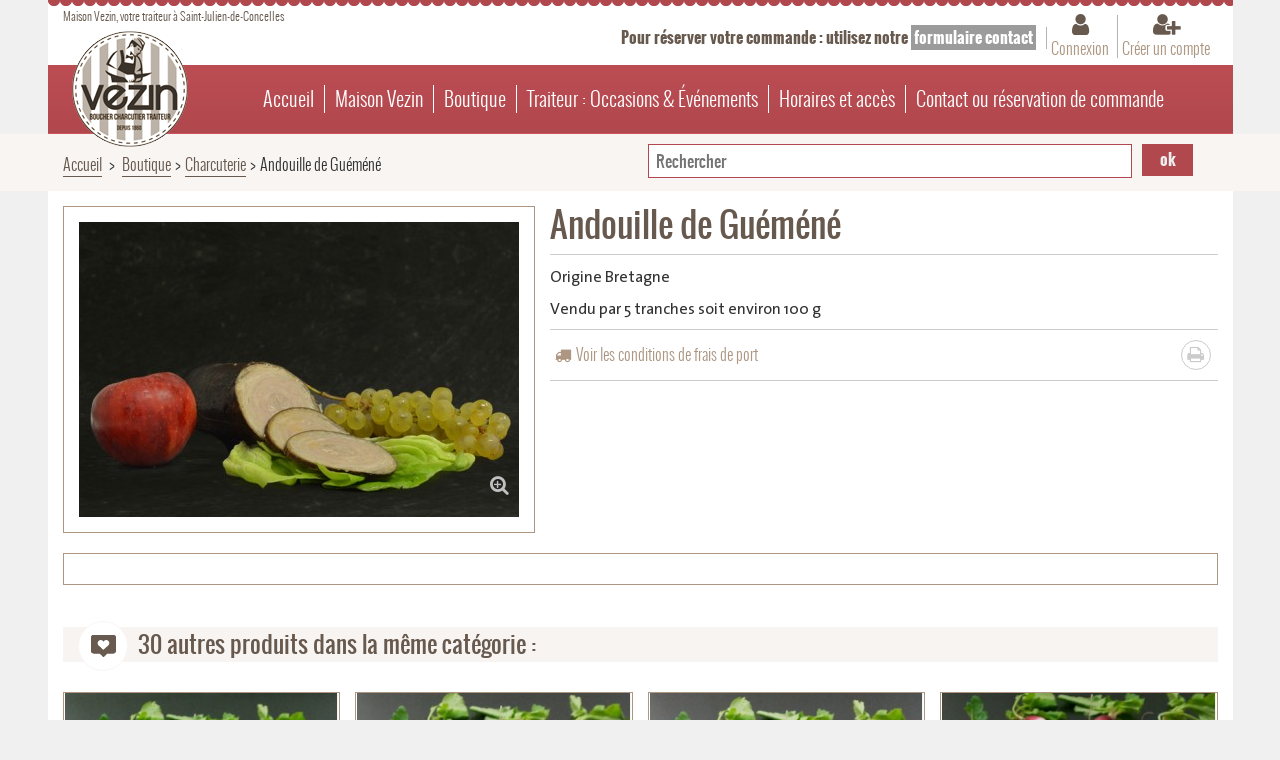

--- FILE ---
content_type: text/html; charset=utf-8
request_url: https://maisonvezin.fr/charcuterie/115-andouille-de-guemene.html
body_size: 10197
content:
<!DOCTYPE HTML><html lang="fr-fr"><head><meta charset="utf-8" /><title>Andouille de Guéméné - Maison Vezin</title><meta name="description" content="Origine Bretagne Vendu par 5 tranches soit environ 100 g" /><meta name="generator" content="PrestaShop" /><meta name="robots" content="index,follow" /><meta name="viewport" content="width=device-width, minimum-scale=0.25, maximum-scale=1.6, initial-scale=1.0" /><meta name="apple-mobile-web-app-capable" content="yes" /><meta name="google-site-verification" content="ZWPeCPXIx1NhyakT1lJIJlrK6CItDRmz44owTQEqe7U" /><link rel="icon" type="image/vnd.microsoft.icon" href="/img/favicon.ico?1645099415" /><link rel="shortcut icon" type="image/x-icon" href="/img/favicon.ico?1645099415" /><link rel="stylesheet" href="/themes/maison-vezin/css/global.css" type="text/css" media="all" /><link rel="stylesheet" href="/themes/maison-vezin/css/autoload/animate.css" type="text/css" media="all" /><link rel="stylesheet" href="/themes/maison-vezin/css/autoload/font-awesome.min.css" type="text/css" media="all" /><link rel="stylesheet" href="/themes/maison-vezin/css/autoload/highdpi.css" type="text/css" media="all" /><link rel="stylesheet" href="/themes/maison-vezin/css/autoload/owl.carousel.css" type="text/css" media="all" /><link rel="stylesheet" href="/themes/maison-vezin/css/autoload/responsive-tables.css" type="text/css" media="all" /><link rel="stylesheet" href="/themes/maison-vezin/css/autoload/uniform.default.css" type="text/css" media="all" /><link rel="stylesheet" href="/themes/maison-vezin/css/product.css" type="text/css" media="all" /><link rel="stylesheet" href="/themes/maison-vezin/css/print.css" type="text/css" media="print" /><link rel="stylesheet" href="/js/jquery/plugins/fancybox/jquery.fancybox.css" type="text/css" media="all" /><link rel="stylesheet" href="/js/jquery/plugins/bxslider/jquery.bxslider.css" type="text/css" media="all" /><link rel="stylesheet" href="/themes/maison-vezin/css/modules/blockmyaccountfooter/blockmyaccount.css" type="text/css" media="all" /><link rel="stylesheet" href="/themes/maison-vezin/css/modules/blocknewsletter/blocknewsletter.css" type="text/css" media="all" /><link rel="stylesheet" href="/themes/maison-vezin/css/modules/blockviewed/blockviewed.css" type="text/css" media="all" /><link rel="stylesheet" href="/themes/maison-vezin/css/modules/blocktopmenu/css/blocktopmenu.css" type="text/css" media="all" /><link rel="stylesheet" href="/themes/maison-vezin/css/modules/blocktopmenu/css/superfish-modified.css" type="text/css" media="all" /><link rel="stylesheet" href="/modules/olyosthemeconfigurator/css/hooks.css" type="text/css" media="all" /><link rel="stylesheet" href="/themes/maison-vezin/css/modules/olyoscustomhtml/olyoscustomhtml.css" type="text/css" media="all" /><link rel="stylesheet" href="/themes/maison-vezin/css/modules/blocksearch/blocksearch.css" type="text/css" media="all" /><link rel="stylesheet" href="/js/jquery/plugins/autocomplete/jquery.autocomplete.css" type="text/css" media="all" /><link rel="stylesheet" href="/themes/maison-vezin/css/modules/blockuserinfo/blockuserinfo.css" type="text/css" media="all" /><link rel="stylesheet" href="/themes/maison-vezin/css/modules/homefeatured/homefeatured.css" type="text/css" media="all" /><link rel="stylesheet" href="/themes/maison-vezin/css/modules/productscategory/productscategory.css" type="text/css" media="all" /><link rel="stylesheet" href="/themes/maison-vezin/css/modules/blockcategories/blockcategories.css" type="text/css" media="all" /><link rel="stylesheet" href="/modules/mailalerts/css/mailalerts.css" type="text/css" media="all" /><link rel="stylesheet" href="/themes/maison-vezin/css/product_list.css" type="text/css" media="all" /><link rel="stylesheet" href="https://maisonvezin.fr/themes/maison-vezin/css/vezin.css" type="text/css" media="all" />  <!--[if IE 8]> 
<script src="https://oss.maxcdn.com/libs/html5shiv/3.7.0/html5shiv.js"></script> 
<script src="https://oss.maxcdn.com/libs/respond.js/1.3.0/respond.min.js"></script> <![endif]--></head><body id="product" class="product product-115 product-andouille-de-guemene category-6 category-charcuterie hide-left-column hide-right-column lang_fr"><div id="page"> <header id="header" class="header-container"><div class="header-top"><div class="container"><div class="row"><p id="site-main-title">Maison Vezin, votre traiteur à Saint-Julien-de-Concelles</p><div id="top2" class="col-xs-12 col-sm-12"><div id="ch-top-2-content-6"><p><strong>Pour réserver votre commande :&nbsp;utilisez notre<span style="background-color:#d0121a;"><span style="background-color:#ffffff;">&nbsp;<span style="background-color:#9b9b9b;">&nbsp;</span></span><span style="background-color:#9b9b9b;color:#ffffff;"><a href="https://maisonvezin.fr/nous-contacter"><span style="background-color:#9b9b9b;color:#ffffff;">formulaire contact&nbsp;</span></a></span></span></strong></p><p></p></div><div class="header_user_info"><ul class="links"><li class="first no-account"> <a class="login" href="https://maisonvezin.fr/mon-compte" rel="nofollow" title="Identifiez-vous"> Connexion </a></li><li class="last no-account"> <a class="login" href="https://maisonvezin.fr/mon-compte" rel="nofollow" title="Créer un nouveau compte client"> Créer un compte </a></li></ul></div></div></div></div></div><div class="header-center"><div class="container"><div class="row header-tools menu-box"><div id="header_logo" class="col-xs-12 col-sm-2 col-md-2 col-lg-2"> <a href="https://maisonvezin.fr/" title="Maison Vezin"> <img class="logo img-responsive" src="https://maisonvezin.fr/img/maison-vezin-logo-1480932530.jpg" alt="Maison Vezin" width="116" height="116"/> </a></div><div class="col-xs-12 col-sm-10 col-md-10 col-lg-10 top-menu"><div id="block_top_menu" class="sf-contener clearfix"> <span class="cat-title">Menu</span><ul class="sf-menu clearfix menu-content"><li><a href="/" title="Accueil">Accueil</a></li><li><a href="https://maisonvezin.fr/content/4-maison-vezin" title="Maison Vezin">Maison Vezin</a></li><li><a href="https://maisonvezin.fr/3-boutique" title="Boutique">Boutique</a><ul><li><a href="https://maisonvezin.fr/5-boucherie" title="Boucherie">Boucherie</a><ul><li><a href="https://maisonvezin.fr/21-volaille" title="Volaille">Volaille</a></li><li><a href="https://maisonvezin.fr/22-porc" title="Porc">Porc</a></li><li><a href="https://maisonvezin.fr/23-veau" title="Veau">Veau</a></li><li><a href="https://maisonvezin.fr/24-agneau" title="Agneau">Agneau</a></li><li><a href="https://maisonvezin.fr/25-boeuf" title="Boeuf">Boeuf</a></li></ul></li><li><a href="https://maisonvezin.fr/6-charcuterie" title="Charcuterie">Charcuterie</a></li><li><a href="https://maisonvezin.fr/7-fruits-et-legumes" title="Fruits et Légumes">Fruits et Légumes</a><ul><li><a href="https://maisonvezin.fr/31-fruits" title="Fruits">Fruits</a></li><li><a href="https://maisonvezin.fr/32-legumes" title="Légumes">Légumes</a></li></ul></li><li><a href="https://maisonvezin.fr/8-plats-cuisines-et-traiteur" title="Plats cuisinés et Traiteur">Plats cuisinés et Traiteur</a><ul><li><a href="https://maisonvezin.fr/33-entrees-froides" title="Entrées froides">Entrées froides</a></li></ul></li><li><a href="https://maisonvezin.fr/9-salades-et-crudites" title="Salades et Crudités">Salades et Crudités</a></li><li><a href="https://maisonvezin.fr/10-cremerie" title="Crèmerie">Crèmerie</a><ul><li><a href="https://maisonvezin.fr/15-lait" title="Lait">Lait</a></li></ul></li><li><a href="https://maisonvezin.fr/17-conserves-et-bocaux" title="Conserves et bocaux">Conserves et bocaux</a></li><li><a href="https://maisonvezin.fr/18-desserts" title="Desserts">Desserts</a></li><li><a href="https://maisonvezin.fr/19-vins-et-boissons" title="Vins et boissons">Vins et boissons</a><ul><li><a href="https://maisonvezin.fr/26-vins" title="Vins">Vins</a><ul><li><a href="https://maisonvezin.fr/28-rouge" title="Rouge">Rouge</a></li><li><a href="https://maisonvezin.fr/29-rose" title="Rosé">Rosé</a></li><li><a href="https://maisonvezin.fr/30-blanc" title="Blanc">Blanc</a></li></ul></li><li><a href="https://maisonvezin.fr/27-boissons" title="Boissons">Boissons</a></li></ul></li></ul></li><li><a href="https://maisonvezin.fr/content/9-occasions-evenements" title="Traiteur : Occasions &amp; &Eacute;v&eacute;nements">Traiteur : Occasions &amp; &Eacute;v&eacute;nements</a></li><li><a href="https://maisonvezin.fr/content/13-notre-magasin" title="Horaires et acc&egrave;s">Horaires et acc&egrave;s</a></li><li><a href="/nous-contacter" title="Contact ou r&eacute;servation de commande">Contact ou r&eacute;servation de commande</a></li></ul></div></div></div></div></div></header><div id="breadcrumb-area"><div class="container"><div id="breadcrumb" class="col-md-6"> <a class="home" href="https://maisonvezin.fr/" title="retour sur la page d&#039;accueil">Accueil</a> <span class="navigation-pipe">&gt;</span> <span class="navigation_page"><span itemscope itemtype="http://data-vocabulary.org/Breadcrumb"><a itemprop="url" href="https://maisonvezin.fr/3-boutique" title="Boutique" ><span itemprop="title">Boutique</span></a></span><span class="navigation-pipe">></span><span itemscope itemtype="http://data-vocabulary.org/Breadcrumb"><a itemprop="url" href="https://maisonvezin.fr/6-charcuterie" title="Charcuterie" ><span itemprop="title">Charcuterie</span></a></span><span class="navigation-pipe">></span>Andouille de Guéméné</span></div><div class="col-md-6 rechercher"><div id="search_block_left"><form method="get" action="https://maisonvezin.fr/recherche" id="searchbox"><p class="block_content"> <input type="hidden" name="controller" value="search" /> <input type="hidden" name="orderby" value="position" /> <input type="hidden" name="orderway" value="desc" /> <input class="search_query" type="text" id="search_query_block" name="search_query" placeholder="Rechercher" value="" /> <input type="submit" id="search_button" class="button_mini" value="ok" /></p></form></div>  </div></div></div><div class="columns-container"><div id="columns" class="container"><div class="row"><div id="center_column" class="center_column col-xs-12 col-sm-12"><div itemscope itemtype="https://schema.org/Product"><meta itemprop="url" content="https://maisonvezin.fr/charcuterie/115-andouille-de-guemene.html"><div class="primary_block product-article row"><div class="pb-left-column col-xs-12 col-sm-6 col-md-5"><div id="image-block" class="clearfix single-image"><div class="product-flags"></div> <span id="view_full_size"> <img id="bigpic" itemprop="image" src="https://maisonvezin.fr/101-large_default/andouille-de-guemene.jpg" title="Andouillette de vire" alt="Andouillette de vire" width="440" height="295"/> <span class="span_link no-print"></span> </span></div><div id="views_block" class="clearfix hidden"><div id="thumbs_list"><ul id="thumbs_list_frame"><li id="thumbnail_101" class="last"> <a href="https://maisonvezin.fr/101-thickbox_default/andouille-de-guemene.jpg" data-fancybox-group="other-views" class="fancybox shown" title="Andouillette de vire"> <img class="img-responsive" id="thumb_101" src="https://maisonvezin.fr/101-cart_default/andouille-de-guemene.jpg" alt="Andouillette de vire" title="Andouillette de vire" height="96" width="144" itemprop="image" /> </a></li></ul></div></div></div><div class="pb-right-column col-xs-12 col-sm-6 col-md-7"><h1 itemprop="name">Andouille de Guéméné</h1><p id="product_reference" style="display: none;"> <label><i class="icon icon-bookmark"></i> R&eacute;f&eacute;rence : </label> <span class="editable" itemprop="sku"></span></p><div id="short_description_block"><div id="short_description_content" class="rte align_justify" itemprop="description"><p>Origine Bretagne</p><p>Vendu par 5 tranches soit environ 100 g</p></div></div><form id="buy_block" class="hidden" action="https://maisonvezin.fr/panier" method="post"><p class="hidden"> <input type="hidden" name="token" value="003fa566ebff3b4e68c5e65feb6e2404" /> <input type="hidden" name="id_product" value="115" id="product_page_product_id" /> <input type="hidden" name="add" value="1" /> <input type="hidden" name="id_product_attribute" id="idCombination" value="" /></p><div class="box-info-product"><div class="content_prices clearfix" itemprop="offers" itemscope itemtype="http://schema.org/Offer"><div class="clear"></div></div><div class="product_attributes clearfix"><p id="minimal_quantity_wanted_p" style="display: none;"> La quantit&eacute; minimale de commande de ce produit est: <b id="minimal_quantity_label">1</b></p></div><div class="box-cart-bottom"></div></div></form><div class='others-links'><div class="liste-liens"> <a class="other-link frais-de-port" href="https://maisonvezin.fr/content/1-livraison" target="_blank" title="Voir les conditions de frais de port">Voir les conditions de frais de port</a><br></div><div class="partagez-ce-produit"><ul id="usefull_link_block" class="clearfix no-print product_meta_infos"><li class="print"><a href="javascript:print();" class="pictogram"><i class="icon icon-print"></i></a></li></ul></div></div></div></div></div><section class="infos-complementaires"><div itemscope itemtype="http://schema.org/Product"><div class="moreinfo_block" class="clear"><div id="more_info_tabs" class="moreinfo"><ul class="nav nav-tabs tab-info"></ul><div class="tab-content "></div></div></div></div> </section><section id="product-category" class="row suggestion-block"><h2> 30 autres produits dans la même catégorie :</h2><ul id="product_list_category" class="clearfix product_list"><li class="ajax_block_product col-xs-6 col-sm-6 col-md-4 col-lg-3"><div class="product-article t-box product-item-tpl" itemscope itemtype="https://schema.org/Product"><div class="left-block"><div class="product-image-container"> <a class="product-image" href="https://maisonvezin.fr/charcuterie/26-grosse-saucisse-nature.html" title="Grosse saucisse nature" itemprop="url"> <img src="https://maisonvezin.fr/26-home_default/https://maisonvezin.fr/charcuterie/26-grosse-saucisse-nature.html.jpg" alt="Grosse saucisse nature" title="Grosse saucisse nature" itemprop="image" /> </a></div></div><div class="center-block f-box"><h3 class="product-name" itemprop="name"> <strong> <a href="https://maisonvezin.fr/charcuterie/26-grosse-saucisse-nature.html" title="Grosse saucisse nature" itemprop="url"> Grosse saucisse nature </a> </strong></h3><p class="product-description-short" itemprop="description">Grosse saucisse à base de chair à saucisse de porc haché dans un boyau naturel A cuire</p></div><div class="right-block"></div></div></li><li class="ajax_block_product col-xs-6 col-sm-6 col-md-4 col-lg-3"><div class="product-article t-box product-item-tpl" itemscope itemtype="https://schema.org/Product"><div class="left-block"><div class="product-image-container"> <a class="product-image" href="https://maisonvezin.fr/charcuterie/27-grosse-saucisse-aux-herbes.html" title="Grosse saucisse aux herbes" itemprop="url"> <img src="https://maisonvezin.fr/28-home_default/https://maisonvezin.fr/charcuterie/27-grosse-saucisse-aux-herbes.html.jpg" alt="Grosse saucisse aux herbes" title="Grosse saucisse aux herbes" itemprop="image" /> </a></div></div><div class="center-block f-box"><h3 class="product-name" itemprop="name"> <strong> <a href="https://maisonvezin.fr/charcuterie/27-grosse-saucisse-aux-herbes.html" title="Grosse saucisse aux herbes" itemprop="url"> Grosse saucisse aux herbes </a> </strong></h3><p class="product-description-short" itemprop="description">Grosse saucisse à base de chair à saucisse de porc haché dans un boyau naturel, avec du persil, du cerfeuil et de la ciboulette A cuire</p></div><div class="right-block"></div></div></li><li class="ajax_block_product col-xs-6 col-sm-6 col-md-4 col-lg-3"><div class="product-article t-box product-item-tpl" itemscope itemtype="https://schema.org/Product"><div class="left-block"><div class="product-image-container"> <a class="product-image" href="https://maisonvezin.fr/charcuterie/28-merguez.html" title="Merguez" itemprop="url"> <img src="https://maisonvezin.fr/29-home_default/https://maisonvezin.fr/charcuterie/28-merguez.html.jpg" alt="Merguez" title="Merguez" itemprop="image" /> </a></div></div><div class="center-block f-box"><h3 class="product-name" itemprop="name"> <strong> <a href="https://maisonvezin.fr/charcuterie/28-merguez.html" title="Merguez" itemprop="url"> Merguez </a> </strong></h3><p class="product-description-short" itemprop="description">Composée de viande d'Agneau et de Boeuf A cuire</p></div><div class="right-block"></div></div></li><li class="ajax_block_product col-xs-6 col-sm-6 col-md-4 col-lg-3"><div class="product-article t-box product-item-tpl" itemscope itemtype="https://schema.org/Product"><div class="left-block"><div class="product-image-container"> <a class="product-image" href="https://maisonvezin.fr/charcuterie/29-boudin-blanc-a-l-ancienne.html" title="Boudin blanc à l&#039;ancienne" itemprop="url"> <img src="https://maisonvezin.fr/30-home_default/https://maisonvezin.fr/charcuterie/29-boudin-blanc-a-l-ancienne.html.jpg" alt="Boudin blanc à l&#039;ancienne" title="Boudin blanc à l&#039;ancienne" itemprop="image" /> </a></div></div><div class="center-block f-box"><h3 class="product-name" itemprop="name"> <strong> <a href="https://maisonvezin.fr/charcuterie/29-boudin-blanc-a-l-ancienne.html" title="Boudin blanc à l&#039;ancienne" itemprop="url"> Boudin blanc à l&#039;ancienne </a> </strong></h3><p class="product-description-short" itemprop="description">Médaillé Européen du meilleur boudin blanc Composé de viande de porc et de lait aromatisé A réchauffer quelques minutes à la poêle. S'accompagne parfaitement avec de la pomme fruit cuite</p></div><div class="right-block"></div></div></li><li class="ajax_block_product col-xs-6 col-sm-6 col-md-4 col-lg-3"><div class="product-article t-box product-item-tpl" itemscope itemtype="https://schema.org/Product"><div class="left-block"><div class="product-image-container"> <a class="product-image" href="https://maisonvezin.fr/charcuterie/30-boudin-noir.html" title="Boudin Noir" itemprop="url"> <img src="https://maisonvezin.fr/32-home_default/https://maisonvezin.fr/charcuterie/30-boudin-noir.html.jpg" alt="Boudin Noir" title="Boudin Noir" itemprop="image" /> </a></div></div><div class="center-block f-box"><h3 class="product-name" itemprop="name"> <strong> <a href="https://maisonvezin.fr/charcuterie/30-boudin-noir.html" title="Boudin Noir" itemprop="url"> Boudin Noir </a> </strong></h3><p class="product-description-short" itemprop="description">Médaillé Européen du meilleur boudin noir Composé de viande de porc et d'oignons A réchauffer à la poêle quelques minutes. Accompagné d'une purée de pommes de terre, il sera délicieux</p></div><div class="right-block"></div></div></li><li class="ajax_block_product col-xs-6 col-sm-6 col-md-4 col-lg-3"><div class="product-article t-box product-item-tpl" itemscope itemtype="https://schema.org/Product"><div class="left-block"><div class="product-image-container"> <a class="product-image" href="https://maisonvezin.fr/charcuterie/31-saucisse-de-francfort.html" title="Saucisse de Francfort" itemprop="url"> <img src="https://maisonvezin.fr/33-home_default/https://maisonvezin.fr/charcuterie/31-saucisse-de-francfort.html.jpg" alt="Saucisse de Francfort" title="Saucisse de Francfort" itemprop="image" /> </a></div></div><div class="center-block f-box"><h3 class="product-name" itemprop="name"> <strong> <a href="https://maisonvezin.fr/charcuterie/31-saucisse-de-francfort.html" title="Saucisse de Francfort" itemprop="url"> Saucisse de Francfort </a> </strong></h3><p class="product-description-short" itemprop="description">Saucisse de Francfort faite maison au colorant naturel Viande de porc</p></div><div class="right-block"></div></div></li><li class="ajax_block_product col-xs-6 col-sm-6 col-md-4 col-lg-3"><div class="product-article t-box product-item-tpl" itemscope itemtype="https://schema.org/Product"><div class="left-block"><div class="product-image-container"> <a class="product-image" href="https://maisonvezin.fr/charcuterie/32-rillettes-de-porc-pot-de-125-grs.html" title="Rillettes de Porc pot de 125 grs" itemprop="url"> <img src="https://maisonvezin.fr/35-home_default/https://maisonvezin.fr/charcuterie/32-rillettes-de-porc-pot-de-125-grs.html.jpg" alt="Rillettes de Porc pot de 125 grs" title="Rillettes de Porc pot de 125 grs" itemprop="image" /> </a></div></div><div class="center-block f-box"><h3 class="product-name" itemprop="name"> <strong> <a href="https://maisonvezin.fr/charcuterie/32-rillettes-de-porc-pot-de-125-grs.html" title="Rillettes de Porc pot de 125 grs" itemprop="url"> Rillettes de Porc pot de 125 grs </a> </strong></h3><p class="product-description-short" itemprop="description">Médaille de Bronze</p></div><div class="right-block"></div></div></li><li class="ajax_block_product col-xs-6 col-sm-6 col-md-4 col-lg-3"><div class="product-article t-box product-item-tpl" itemscope itemtype="https://schema.org/Product"><div class="left-block"><div class="product-image-container"> <a class="product-image" href="https://maisonvezin.fr/charcuterie/33-rillettes-de-porc-pot-de-200-grs.html" title="Rillettes de Porc pot de 200 grs" itemprop="url"> <img src="https://maisonvezin.fr/36-home_default/https://maisonvezin.fr/charcuterie/33-rillettes-de-porc-pot-de-200-grs.html.jpg" alt="Rillettes de Porc pot de 200 grs" title="Rillettes de Porc pot de 200 grs" itemprop="image" /> </a></div></div><div class="center-block f-box"><h3 class="product-name" itemprop="name"> <strong> <a href="https://maisonvezin.fr/charcuterie/33-rillettes-de-porc-pot-de-200-grs.html" title="Rillettes de Porc pot de 200 grs" itemprop="url"> Rillettes de Porc pot de 200 grs </a> </strong></h3><p class="product-description-short" itemprop="description">Médaille de Bronze</p></div><div class="right-block"></div></div></li><li class="ajax_block_product col-xs-6 col-sm-6 col-md-4 col-lg-3"><div class="product-article t-box product-item-tpl" itemscope itemtype="https://schema.org/Product"><div class="left-block"><div class="product-image-container"> <a class="product-image" href="https://maisonvezin.fr/charcuterie/34-jambon-blanc.html" title="Jambon blanc maison" itemprop="url"> <img src="https://maisonvezin.fr/37-home_default/https://maisonvezin.fr/charcuterie/34-jambon-blanc.html.jpg" alt="Jambon blanc maison" title="Jambon blanc maison" itemprop="image" /> </a></div></div><div class="center-block f-box"><h3 class="product-name" itemprop="name"> <strong> <a href="https://maisonvezin.fr/charcuterie/34-jambon-blanc.html" title="Jambon blanc maison" itemprop="url"> Jambon blanc maison </a> </strong></h3><p class="product-description-short" itemprop="description">Jambon blanc fait maison Médaille d'Or Prix pour une tranche de 100 grs</p></div><div class="right-block"></div></div></li><li class="ajax_block_product col-xs-6 col-sm-6 col-md-4 col-lg-3"><div class="product-article t-box product-item-tpl" itemscope itemtype="https://schema.org/Product"><div class="left-block"><div class="product-image-container"> <a class="product-image" href="https://maisonvezin.fr/charcuterie/35-pate-de-campagne.html" title="Pâté de Campagne" itemprop="url"> <img src="https://maisonvezin.fr/38-home_default/https://maisonvezin.fr/charcuterie/35-pate-de-campagne.html.jpg" alt="Pâté de Campagne" title="Pâté de Campagne" itemprop="image" /> </a></div></div><div class="center-block f-box"><h3 class="product-name" itemprop="name"> <strong> <a href="https://maisonvezin.fr/charcuterie/35-pate-de-campagne.html" title="Pâté de Campagne" itemprop="url"> Pâté de Campagne </a> </strong></h3><p class="product-description-short" itemprop="description">Pâté de campagne fait maison Médaillé d'Or Prix pour une tranche de 200 grs</p></div><div class="right-block"></div></div></li><li class="ajax_block_product col-xs-6 col-sm-6 col-md-4 col-lg-3"><div class="product-article t-box product-item-tpl" itemscope itemtype="https://schema.org/Product"><div class="left-block"><div class="product-image-container"> <a class="product-image" href="https://maisonvezin.fr/charcuterie/36-pate-de-canard.html" title="Pâté de Canard" itemprop="url"> <img src="https://maisonvezin.fr/39-home_default/https://maisonvezin.fr/charcuterie/36-pate-de-canard.html.jpg" alt="Pâté de Canard" title="Pâté de Canard" itemprop="image" /> </a></div></div><div class="center-block f-box"><h3 class="product-name" itemprop="name"> <strong> <a href="https://maisonvezin.fr/charcuterie/36-pate-de-canard.html" title="Pâté de Canard" itemprop="url"> Pâté de Canard </a> </strong></h3><p class="product-description-short" itemprop="description">Pâté de canard fait maison Médaillé d'Or Prix pour une tranche de 200 grs</p></div><div class="right-block"></div></div></li><li class="ajax_block_product col-xs-6 col-sm-6 col-md-4 col-lg-3"><div class="product-article t-box product-item-tpl" itemscope itemtype="https://schema.org/Product"><div class="left-block"><div class="product-image-container"> <a class="product-image" href="https://maisonvezin.fr/charcuterie/38-saucisson-au-sel-de-guerande.html" title="Saucisson au sel de Guérande" itemprop="url"> <img src="https://maisonvezin.fr/40-home_default/https://maisonvezin.fr/charcuterie/38-saucisson-au-sel-de-guerande.html.jpg" alt="Saucisson au sel de Guérande" title="Saucisson au sel de Guérande" itemprop="image" /> </a></div></div><div class="center-block f-box"><h3 class="product-name" itemprop="name"> <strong> <a href="https://maisonvezin.fr/charcuterie/38-saucisson-au-sel-de-guerande.html" title="Saucisson au sel de Guérande" itemprop="url"> Saucisson au sel de Guérande </a> </strong></h3><p class="product-description-short" itemprop="description">Saucisson Targe entier</p></div><div class="right-block"></div></div></li><li class="ajax_block_product col-xs-6 col-sm-6 col-md-4 col-lg-3"><div class="product-article t-box product-item-tpl" itemscope itemtype="https://schema.org/Product"><div class="left-block"><div class="product-image-container"> <a class="product-image" href="https://maisonvezin.fr/charcuterie/39-saucisson-au-piment-d-espelette.html" title="Saucisson au Piment d&#039;Espelette" itemprop="url"> <img src="https://maisonvezin.fr/41-home_default/https://maisonvezin.fr/charcuterie/39-saucisson-au-piment-d-espelette.html.jpg" alt="Saucisson au Piment d&#039;Espelette" title="Saucisson au Piment d&#039;Espelette" itemprop="image" /> </a></div></div><div class="center-block f-box"><h3 class="product-name" itemprop="name"> <strong> <a href="https://maisonvezin.fr/charcuterie/39-saucisson-au-piment-d-espelette.html" title="Saucisson au Piment d&#039;Espelette" itemprop="url"> Saucisson au Piment d&#039;Espelette </a> </strong></h3><p class="product-description-short" itemprop="description">Saucisson Targe au Piment d'Espelette de 200 grs</p></div><div class="right-block"></div></div></li><li class="ajax_block_product col-xs-6 col-sm-6 col-md-4 col-lg-3"><div class="product-article t-box product-item-tpl" itemscope itemtype="https://schema.org/Product"><div class="left-block"><div class="product-image-container"> <a class="product-image" href="https://maisonvezin.fr/charcuterie/66-rillaud-maison.html" title="Rillaud maison" itemprop="url"> <img src="https://maisonvezin.fr/56-home_default/https://maisonvezin.fr/charcuterie/66-rillaud-maison.html.jpg" alt="Rillaud maison" title="Rillaud maison" itemprop="image" /> </a></div></div><div class="center-block f-box"><h3 class="product-name" itemprop="name"> <strong> <a href="https://maisonvezin.fr/charcuterie/66-rillaud-maison.html" title="Rillaud maison" itemprop="url"> Rillaud maison </a> </strong></h3><p class="product-description-short" itemprop="description">Médaille d'Or Poitrine de porc cuite en gros cubes dans sa graisse. Spécialité de l'Anjou. Se mange chaud ou froid. Se réchauffe au four 10 mns t° 4-5 ou 140° Prix à la pièce de 250 grs</p></div><div class="right-block"></div></div></li><li class="ajax_block_product col-xs-6 col-sm-6 col-md-4 col-lg-3"><div class="product-article t-box product-item-tpl" itemscope itemtype="https://schema.org/Product"><div class="left-block"><div class="product-image-container"> <a class="product-image" href="https://maisonvezin.fr/charcuterie/116-andouille-de-vire.html" title="Andouille de vire" itemprop="url"> <img src="https://maisonvezin.fr/102-home_default/https://maisonvezin.fr/charcuterie/116-andouille-de-vire.html.jpg" alt="Andouille de Guéméné" title="Andouille de Guéméné" itemprop="image" /> </a></div></div><div class="center-block f-box"><h3 class="product-name" itemprop="name"> <strong> <a href="https://maisonvezin.fr/charcuterie/116-andouille-de-vire.html" title="Andouille de vire" itemprop="url"> Andouille de vire </a> </strong></h3><p class="product-description-short" itemprop="description">Origine Loire Atlantique Vendu par 5 tranches soit environ 100 g</p></div><div class="right-block"></div></div></li><li class="ajax_block_product col-xs-6 col-sm-6 col-md-4 col-lg-3"><div class="product-article t-box product-item-tpl" itemscope itemtype="https://schema.org/Product"><div class="left-block"><div class="product-image-container"> <a class="product-image" href="https://maisonvezin.fr/charcuterie/117-salami.html" title="Salami" itemprop="url"> <img src="https://maisonvezin.fr/104-home_default/https://maisonvezin.fr/charcuterie/117-salami.html.jpg" alt="Salami" title="Salami" itemprop="image" /> </a></div></div><div class="center-block f-box"><h3 class="product-name" itemprop="name"> <strong> <a href="https://maisonvezin.fr/charcuterie/117-salami.html" title="Salami" itemprop="url"> Salami </a> </strong></h3><p class="product-description-short" itemprop="description">Vendu par 5 tranches soit environ 100 g</p></div><div class="right-block"></div></div></li><li class="ajax_block_product col-xs-6 col-sm-6 col-md-4 col-lg-3"><div class="product-article t-box product-item-tpl" itemscope itemtype="https://schema.org/Product"><div class="left-block"><div class="product-image-container"> <a class="product-image" href="https://maisonvezin.fr/charcuterie/118-rosette-de-lyon.html" title="Rosette de Lyon" itemprop="url"> <img src="https://maisonvezin.fr/105-home_default/https://maisonvezin.fr/charcuterie/118-rosette-de-lyon.html.jpg" alt="Rosette de Lyon" title="Rosette de Lyon" itemprop="image" /> </a></div></div><div class="center-block f-box"><h3 class="product-name" itemprop="name"> <strong> <a href="https://maisonvezin.fr/charcuterie/118-rosette-de-lyon.html" title="Rosette de Lyon" itemprop="url"> Rosette de Lyon </a> </strong></h3><p class="product-description-short" itemprop="description">Vendu par 5 tranches soit environ 100 g</p></div><div class="right-block"></div></div></li><li class="ajax_block_product col-xs-6 col-sm-6 col-md-4 col-lg-3"><div class="product-article t-box product-item-tpl" itemscope itemtype="https://schema.org/Product"><div class="left-block"><div class="product-image-container"> <a class="product-image" href="https://maisonvezin.fr/charcuterie/119-saucisse-seche.html" title="Saucisse sèche" itemprop="url"> <img src="https://maisonvezin.fr/106-home_default/https://maisonvezin.fr/charcuterie/119-saucisse-seche.html.jpg" alt="Saucisse sèche" title="Saucisse sèche" itemprop="image" /> </a></div></div><div class="center-block f-box"><h3 class="product-name" itemprop="name"> <strong> <a href="https://maisonvezin.fr/charcuterie/119-saucisse-seche.html" title="Saucisse sèche" itemprop="url"> Saucisse sèche </a> </strong></h3><p class="product-description-short" itemprop="description">Vendu par morceau de 100 g</p></div><div class="right-block"></div></div></li><li class="ajax_block_product col-xs-6 col-sm-6 col-md-4 col-lg-3"><div class="product-article t-box product-item-tpl" itemscope itemtype="https://schema.org/Product"><div class="left-block"><div class="product-image-container"> <a class="product-image" href="https://maisonvezin.fr/charcuterie/124-chorizo-au-poivre.html" title="Chorizo au poivre" itemprop="url"> <img src="https://maisonvezin.fr/121-home_default/https://maisonvezin.fr/charcuterie/124-chorizo-au-poivre.html.jpg" alt="Chorizo cular" title="Chorizo cular" itemprop="image" /> </a></div></div><div class="center-block f-box"><h3 class="product-name" itemprop="name"> <strong> <a href="https://maisonvezin.fr/charcuterie/124-chorizo-au-poivre.html" title="Chorizo au poivre" itemprop="url"> Chorizo au poivre </a> </strong></h3><p class="product-description-short" itemprop="description">Porc salé, séché et pimenté Vendu par tranches de 5 soit environ 200 g</p></div><div class="right-block"></div></div></li><li class="ajax_block_product col-xs-6 col-sm-6 col-md-4 col-lg-3"><div class="product-article t-box product-item-tpl" itemscope itemtype="https://schema.org/Product"><div class="left-block"><div class="product-image-container"> <a class="product-image" href="https://maisonvezin.fr/charcuterie/125-roulade-d-alsace-jambon-pistache.html" title="Roulade d&#039;alsace - jambon pistache" itemprop="url"> <img src="https://maisonvezin.fr/122-home_default/https://maisonvezin.fr/charcuterie/125-roulade-d-alsace-jambon-pistache.html.jpg" alt="Roulade d&#039;alsace - jambon pistache" title="Roulade d&#039;alsace - jambon pistache" itemprop="image" /> </a></div></div><div class="center-block f-box"><h3 class="product-name" itemprop="name"> <strong> <a href="https://maisonvezin.fr/charcuterie/125-roulade-d-alsace-jambon-pistache.html" title="Roulade d&#039;alsace - jambon pistache" itemprop="url"> Roulade d&#039;alsace - jambon pistache </a> </strong></h3><p class="product-description-short" itemprop="description">Spécialité alsacienne Vendu par 5 tranches soit environ 200 g</p></div><div class="right-block"></div></div></li><li class="ajax_block_product col-xs-6 col-sm-6 col-md-4 col-lg-3"><div class="product-article t-box product-item-tpl" itemscope itemtype="https://schema.org/Product"><div class="left-block"><div class="product-image-container"> <a class="product-image" href="https://maisonvezin.fr/charcuterie/126-saucisson-a-l-ail-maison.html" title="Saucisson à l&#039;ail maison" itemprop="url"> <img src="https://maisonvezin.fr/125-home_default/https://maisonvezin.fr/charcuterie/126-saucisson-a-l-ail-maison.html.jpg" alt="Saucisson à l&#039;ail maison" title="Saucisson à l&#039;ail maison" itemprop="image" /> </a></div></div><div class="center-block f-box"><h3 class="product-name" itemprop="name"> <strong> <a href="https://maisonvezin.fr/charcuterie/126-saucisson-a-l-ail-maison.html" title="Saucisson à l&#039;ail maison" itemprop="url"> Saucisson à l&#039;ail maison </a> </strong></h3><p class="product-description-short" itemprop="description">Vendu par 5 tranches, soit environ 100 g</p></div><div class="right-block"></div></div></li><li class="ajax_block_product col-xs-6 col-sm-6 col-md-4 col-lg-3"><div class="product-article t-box product-item-tpl" itemscope itemtype="https://schema.org/Product"><div class="left-block"><div class="product-image-container"> <a class="product-image" href="https://maisonvezin.fr/charcuterie/157-jambon-maison-sans-nitrite-rajoute.html" title="Jambon maison sans nitrite rajouté" itemprop="url"> <img src="https://maisonvezin.fr/172-home_default/https://maisonvezin.fr/charcuterie/157-jambon-maison-sans-nitrite-rajoute.html.jpg" alt="Jambon maison sans nitrite" title="Jambon maison sans nitrite" itemprop="image" /> </a></div></div><div class="center-block f-box"><h3 class="product-name" itemprop="name"> <strong> <a href="https://maisonvezin.fr/charcuterie/157-jambon-maison-sans-nitrite-rajoute.html" title="Jambon maison sans nitrite rajouté" itemprop="url"> Jambon maison sans nitrite rajouté </a> </strong></h3><p class="product-description-short" itemprop="description">Jambon sans conservateurs, à déguster dans les quarante-huit heures À la tranche d'environ 80 g</p></div><div class="right-block"></div></div></li><li class="ajax_block_product col-xs-6 col-sm-6 col-md-4 col-lg-3"><div class="product-article t-box product-item-tpl" itemscope itemtype="https://schema.org/Product"><div class="left-block"><div class="product-image-container"> <a class="product-image" href="https://maisonvezin.fr/charcuterie/172-jambon-serrano.html" title="Jambon Serrano" itemprop="url"> <img src="https://maisonvezin.fr/194-home_default/https://maisonvezin.fr/charcuterie/172-jambon-serrano.html.jpg" alt="Jambon serrano" title="Jambon serrano" itemprop="image" /> </a></div></div><div class="center-block f-box"><h3 class="product-name" itemprop="name"> <strong> <a href="https://maisonvezin.fr/charcuterie/172-jambon-serrano.html" title="Jambon Serrano" itemprop="url"> Jambon Serrano </a> </strong></h3><p class="product-description-short" itemprop="description">Jambon séché 14 mois En chiffonnade ou en entrée La part 100 g</p></div><div class="right-block"></div></div></li><li class="ajax_block_product col-xs-6 col-sm-6 col-md-4 col-lg-3"><div class="product-article t-box product-item-tpl" itemscope itemtype="https://schema.org/Product"><div class="left-block"><div class="product-image-container"> <a class="product-image" href="https://maisonvezin.fr/charcuterie/173-farce-a-tomates.html" title="Farce à tomates" itemprop="url"> <img src="https://maisonvezin.fr/195-home_default/https://maisonvezin.fr/charcuterie/173-farce-a-tomates.html.jpg" alt="Farce à tomates" title="Farce à tomates" itemprop="image" /> </a></div></div><div class="center-block f-box"><h3 class="product-name" itemprop="name"> <strong> <a href="https://maisonvezin.fr/charcuterie/173-farce-a-tomates.html" title="Farce à tomates" itemprop="url"> Farce à tomates </a> </strong></h3><p class="product-description-short" itemprop="description">Veau et porc haché avec persil, échalote, ail, salé poivré Précuire avant de farcir Les 500 g</p></div><div class="right-block"></div></div></li><li class="ajax_block_product col-xs-6 col-sm-6 col-md-4 col-lg-3"><div class="product-article t-box product-item-tpl" itemscope itemtype="https://schema.org/Product"><div class="left-block"><div class="product-image-container"> <a class="product-image" href="https://maisonvezin.fr/charcuterie/175-terrine-de-lapin-maison.html" title="Terrine de lapin maison" itemprop="url"> <img src="https://maisonvezin.fr/197-home_default/https://maisonvezin.fr/charcuterie/175-terrine-de-lapin-maison.html.jpg" alt="Terrine de lapin maison" title="Terrine de lapin maison" itemprop="image" /> </a></div></div><div class="center-block f-box"><h3 class="product-name" itemprop="name"> <strong> <a href="https://maisonvezin.fr/charcuterie/175-terrine-de-lapin-maison.html" title="Terrine de lapin maison" itemprop="url"> Terrine de lapin maison </a> </strong></h3><p class="product-description-short" itemprop="description">La tranche 200 g</p></div><div class="right-block"></div></div></li><li class="ajax_block_product col-xs-6 col-sm-6 col-md-4 col-lg-3"><div class="product-article t-box product-item-tpl" itemscope itemtype="https://schema.org/Product"><div class="left-block"><div class="product-image-container"> <a class="product-image" href="https://maisonvezin.fr/charcuterie/176-pate-de-campagne-maison.html" title="Paté de campagne maison" itemprop="url"> <img src="https://maisonvezin.fr/198-home_default/https://maisonvezin.fr/charcuterie/176-pate-de-campagne-maison.html.jpg" alt="Paté de campagne maison" title="Paté de campagne maison" itemprop="image" /> </a></div></div><div class="center-block f-box"><h3 class="product-name" itemprop="name"> <strong> <a href="https://maisonvezin.fr/charcuterie/176-pate-de-campagne-maison.html" title="Paté de campagne maison" itemprop="url"> Paté de campagne maison </a> </strong></h3><p class="product-description-short" itemprop="description">La tranche 200 g</p></div><div class="right-block"></div></div></li><li class="ajax_block_product col-xs-6 col-sm-6 col-md-4 col-lg-3"><div class="product-article t-box product-item-tpl" itemscope itemtype="https://schema.org/Product"><div class="left-block"><div class="product-image-container"> <a class="product-image" href="https://maisonvezin.fr/charcuterie/177-terrine-basque-maison.html" title="Terrine basque maison" itemprop="url"> <img src="https://maisonvezin.fr/199-home_default/https://maisonvezin.fr/charcuterie/177-terrine-basque-maison.html.jpg" alt="Terrine basque maison" title="Terrine basque maison" itemprop="image" /> </a></div></div><div class="center-block f-box"><h3 class="product-name" itemprop="name"> <strong> <a href="https://maisonvezin.fr/charcuterie/177-terrine-basque-maison.html" title="Terrine basque maison" itemprop="url"> Terrine basque maison </a> </strong></h3><p class="product-description-short" itemprop="description">Piment d'éspelette, chorizo et poivrons confits 200 g</p></div><div class="right-block"></div></div></li><li class="ajax_block_product col-xs-6 col-sm-6 col-md-4 col-lg-3"><div class="product-article t-box product-item-tpl" itemscope itemtype="https://schema.org/Product"><div class="product-flags"> <span class="product-on-sale no-print "> <span>Promo</span> </span></div><div class="left-block"><div class="product-image-container"> <a class="product-image" href="https://maisonvezin.fr/charcuterie/178-jambonneau-de-porc-maison-sous-vide.html" title="Jambonneau de porc maison sous vide" itemprop="url"> <img src="https://maisonvezin.fr/200-home_default/https://maisonvezin.fr/charcuterie/178-jambonneau-de-porc-maison-sous-vide.html.jpg" alt="Jambonneau de porc maison sous vide" title="Jambonneau de porc maison sous vide" itemprop="image" /> </a></div></div><div class="center-block f-box"><h3 class="product-name" itemprop="name"> <strong> <a href="https://maisonvezin.fr/charcuterie/178-jambonneau-de-porc-maison-sous-vide.html" title="Jambonneau de porc maison sous vide" itemprop="url"> Jambonneau de porc maison sous vide </a> </strong></h3><p class="product-description-short" itemprop="description">Jarret arrière de porc cuits, sans os, vendu sous vide En demi</p></div><div class="right-block"></div></div></li><li class="ajax_block_product col-xs-6 col-sm-6 col-md-4 col-lg-3"><div class="product-article t-box product-item-tpl" itemscope itemtype="https://schema.org/Product"><div class="left-block"><div class="product-image-container"> <a class="product-image" href="https://maisonvezin.fr/charcuterie/179-boeuf-cuit-maison-sous-vide.html" title="Bœuf cuit maison sous vide" itemprop="url"> <img src="https://maisonvezin.fr/201-home_default/https://maisonvezin.fr/charcuterie/179-boeuf-cuit-maison-sous-vide.html.jpg" alt="Bœuf cuit maison sous vide" title="Bœuf cuit maison sous vide" itemprop="image" /> </a></div></div><div class="center-block f-box"><h3 class="product-name" itemprop="name"> <strong> <a href="https://maisonvezin.fr/charcuterie/179-boeuf-cuit-maison-sous-vide.html" title="Bœuf cuit maison sous vide" itemprop="url"> Bœuf cuit maison sous vide </a> </strong></h3><p class="product-description-short" itemprop="description">Race à viande Blonde d'Aquitaine - Pays de la Loire Issu de viande à pot-au-feu, vendu sous vide En salade ou à réchauffer Environ 300 g</p></div><div class="right-block"></div></div></li></ul> </section>   </div></div></div></div><div id="labels" class="container"><div class="row"><div id="ch-footer-1-content-3" class="col-lg-12"><h4>Nos labels de choix</h4><div class="owl-carousel partenaires">&nbsp; <img src="/img/cms/beillevaire-fromager-cremier.jpg" alt="" width="199" height="104" /><img src="/img/cms/bleu-blanc-coeur.jpg" alt="" width="90" height="104" /><img src="/img/cms/challans.jpg" alt="" width="142" height="104" /><img src="/img/cms/coteaux-nantais-bio.jpg" alt="" width="169" height="104" /><img src="/img/cms/loriginal-boeuf.jpg" alt="" width="77" height="104" /></div></div>  </div></div><div id="ch-footer-2-content-4" class="container"><ul class="row reassurance"><li><a href="/content/13-notre-magasin"><i class="icon-map-marker"></i><span>13 rue de Bretagne<br />44450 Saint-Julien--de-Concelles</span></a></li><li><a href="/nous-contacter"><i class="icon-envelope"></i><span>Une question ?<br />Contactez-nous</span></a></li><li class="facebook"><a target="_blank" href="https://fr-fr.facebook.com/maisonvezin/"><i class="icon-facebook"></i><span>Visitez notre page Facebook et devenez fan</span></a></li><li><i class="icon-credit-card"></i> <span>Paiement sur place<br />à la boutique</span></li></ul></div><div id="footer-container"> <footer id="footer" class="container"><div class="row"><div id="tc-footer" class="col-sm-6 col-md-4"><div class="tc-footer-content-1"><div class="item-html"> <img src="https://maisonvezin.fr/modules/olyosthemeconfigurator/img/0f8320ccb58966d9bc951a6cbae9e654f4f02620_logo.png" class="item-img " title="" alt="" /><h5>Maison Vezin</h5><p>Passion, savoir-faire et fabrication maison.<br /> Boucher Charcutier Traiteur établi depuis 1860 à Saint-Julien-de-Concelles (44450).<br /> Tél. : 02 40 54 10 01<br /><a href="http://maisonvezin.fr/content/4-decouvrir-la-maison-vezin" title="la-maison-vezin'">Découvrir la Maison Vezin</a></p></div></div></div><div id="block_various_links_footer" class="footer-block col-sm-3 col-md-2"><h4>Informations</h4><ul class="toggle-footer"><li class="item"> <a href="https://maisonvezin.fr/index.php?controller=contact" title="Contactez-nous"> Contactez-nous </a></li><li class="item"> <a href="https://maisonvezin.fr/content/4-maison-vezin" title="Maison Vezin"> Maison Vezin </a></li><li class="item"> <a href="https://maisonvezin.fr/content/13-notre-magasin" title="Horaires et accès"> Horaires et accès </a></li></ul></div><div id="inscription_newsletter" class="col-md-4"><div class="block_content"><div class="title-block"><h4>Recevez notre newsletter</h4><p>Recevez notre actualité culinaire, plats, recettes, menus spécial fêtes directement dans votre boite mail en avant-première !</p></div><form action="//maisonvezin.fr/" method="post"><div class="form-group" > <input class="inputNew form-control newsletter-input" id="newsletter-input" type="text" name="email" size="18" value="Saisissez votre adresse e-mail" /> <button type="submit" name="submitNewsletter" class="pictogram btn-newsletter"><i class="icon-arrow-right"></i></button> <input type="hidden" name="action" value="0"/></div></form></div></div>  </div><div id="legals"><div id="footer-links"> <a href="https://maisonvezin.fr/plan-site" title="Plan du site">Plan du site</a> <a href="https://maisonvezin.fr/content/3-conditions-generales-de-ventes" title="conditions-generales-de-ventes'">C.G.V</a> <a href="https://maisonvezin.fr/index.php?controller=contact" title="Contact">Contact</a> <a href="https://maisonvezin.fr/content/2-mentions-legales" title="Mentions légales">Mentions légales</a></div><div id="credits"> <span>© 2026 - Maison Vezin - Tous droits réservés - 2021</span></div></div> </footer></div></div> <noscript><p><img src="//analytics.sublab.fr/piwik.php?idsite=2&amp;rec=1" style="border:0;" alt="" /></p></noscript>
<script type="text/javascript">/* <![CDATA[ */;var FancyboxI18nClose='Fermer';var FancyboxI18nNext='Suivant';var FancyboxI18nPrev='Pr&eacute;c&eacute;dent';var PS_CATALOG_MODE=true;var ajaxsearch=true;var allowBuyWhenOutOfStock=false;var attribute_anchor_separator='-';var attributesCombinations=[];var availableLaterValue='';var availableNowValue='';var baseDir='https://maisonvezin.fr/';var baseUri='https://maisonvezin.fr/';var blocksearch_type='block';var comparator_max_item=0;var comparedProductsIds=[];var contentOnly=false;var currency={"id":1,"name":"Euro","iso_code":"EUR","iso_code_num":"978","sign":"\u20ac","blank":"1","conversion_rate":"1.000000","deleted":"0","format":"2","decimals":"1","active":"1","prefix":"","suffix":" \u20ac","id_shop_list":null,"force_id":false};var currencyBlank=1;var currencyFormat=2;var currencyRate=1;var currencySign='€';var currentDate='2026-01-18 19:37:51';var customerGroupWithoutTax=false;var customizationFields=false;var customizationId=null;var default_eco_tax=0;var displayList=false;var displayPrice=0;var doesntExist='Ce produit n\'existe pas dans cette déclinaison. Vous pouvez néanmoins sélectionner une autre combinaison.';var doesntExistNoMore='Ce produit n\'est plus en stock';var doesntExistNoMoreBut='avec ces options mais reste disponible avec d\'autres options';var ecotaxTax_rate=0;var fieldRequired='Veuillez remplir tous les champs, puis enregistrer votre personnalisation';var groupReduction=0;var highDPI=false;var idDefaultImage=101;var id_lang=1;var id_product=115;var img_prod_dir='https://maisonvezin.fr/img/p/';var img_ps_dir='https://maisonvezin.fr/img/';var instantsearch=false;var isGuest=0;var isLogged=0;var isMobile=false;var jqZoomEnabled=false;var maxQuantityToAllowDisplayOfLastQuantityMessage=3;var max_item='Vous ne pouvez ajouter plus de 0 produit(s)';var min_item='Veuillez choisir au moins un produit';var minimalQuantity=1;var noTaxForThisProduct=false;var oosHookJsCodeFunctions=[];var page_name='product';var placeholder_blocknewsletter='Saisissez votre adresse e-mail';var priceDisplayMethod=0;var priceDisplayPrecision=2;var productAvailableForOrder=true;var productBasePriceTaxExcl=3.696682;var productBasePriceTaxExcluded=3.696682;var productBasePriceTaxIncl=3.9;var productHasAttributes=false;var productPrice=3.9;var productPriceTaxExcluded=3.696682;var productPriceTaxIncluded=3.9;var productPriceWithoutReduction=3.9;var productReference='';var productShowPrice=false;var productUnitPriceRatio=0;var product_fileButtonHtml='Ajouter';var product_fileDefaultHtml='Aucun fichier sélectionné';var product_specific_price=[];var quantitiesDisplayAllowed=true;var quantityAvailable=999998;var quickView=false;var reduction_percent=0;var reduction_price=0;var roundMode=2;var search_url='https://maisonvezin.fr/recherche';var specific_currency=false;var specific_price=0;var static_token='003fa566ebff3b4e68c5e65feb6e2404';var stock_management=1;var taxRate=5.5;var token='003fa566ebff3b4e68c5e65feb6e2404';var uploading_in_progress='Envoi en cours, veuillez patienter...';var usingSecureMode=true;/* ]]> */</script> <script type="text/javascript" src="/js/jquery/jquery-1.11.0.min.js"></script> <script type="text/javascript" src="/js/jquery/jquery-migrate-1.2.1.min.js"></script> <script type="text/javascript" src="/js/jquery/plugins/jquery.easing.js"></script> <script type="text/javascript" src="/js/tools.js"></script> <script type="text/javascript" src="/themes/maison-vezin/js/global.js"></script> <script type="text/javascript" src="/themes/maison-vezin/js/autoload/10-bootstrap.min.js"></script> <script type="text/javascript" src="/themes/maison-vezin/js/autoload/15-jquery.total-storage.min.js"></script> <script type="text/javascript" src="/themes/maison-vezin/js/autoload/15-jquery.uniform-modified.js"></script> <script type="text/javascript" src="/themes/maison-vezin/js/autoload/20-owl.carousel.min.js"></script> <script type="text/javascript" src="/js/jquery/plugins/fancybox/jquery.fancybox.js"></script> <script type="text/javascript" src="/js/jquery/plugins/jquery.idTabs.js"></script> <script type="text/javascript" src="/js/jquery/plugins/jquery.scrollTo.js"></script> <script type="text/javascript" src="/js/jquery/plugins/jquery.serialScroll.js"></script> <script type="text/javascript" src="/js/jquery/plugins/bxslider/jquery.bxslider.js"></script> <script type="text/javascript" src="/themes/maison-vezin/js/product.js"></script> <script type="text/javascript" src="/themes/maison-vezin/js/modules/blocknewsletter/blocknewsletter.js"></script> <script type="text/javascript" src="/themes/maison-vezin/js/modules/blocktopmenu/hoverIntent.js"></script> <script type="text/javascript" src="/themes/maison-vezin/js/modules/blocktopmenu/superfish-modified.js"></script> <script type="text/javascript" src="/themes/maison-vezin/js/modules/blocktopmenu/blocktopmenu.js"></script> <script type="text/javascript" src="/js/jquery/plugins/autocomplete/jquery.autocomplete.js"></script> <script type="text/javascript" src="/modules/productscategory/js/productscategory.js"></script> <script type="text/javascript" src="/themes/maison-vezin/js/tools/treeManagement.js"></script> <script type="text/javascript" src="/modules/mailalerts/js/mailalerts.js"></script> <script type="text/javascript" src="/modules/ganalytics/views/js/GoogleAnalyticActionLib.js"></script> <script type="text/javascript">/* <![CDATA[ */;(window.gaDevIds=window.gaDevIds||[]).push('d6YPbH');(function(i,s,o,g,r,a,m){i['GoogleAnalyticsObject']=r;i[r]=i[r]||function(){(i[r].q=i[r].q||[]).push(arguments)},i[r].l=1*new Date();a=s.createElement(o),m=s.getElementsByTagName(o)[0];a.async=1;a.src=g;m.parentNode.insertBefore(a,m)})(window,document,'script','//www.google-analytics.com/analytics.js','ga');ga('create','UA-110877358-2 ','auto');ga('require','ec');;$('document').ready(function(){var $input=$("#search_query_block");$input.autocomplete('https://maisonvezin.fr/recherche',{minChars:3,max:10,width:500,selectFirst:false,scroll:false,dataType:"json",formatItem:function(data,i,max,value,term){return value;},parse:function(data){var mytab=[];for(var i=0;i<data.length;i++)
mytab[mytab.length]={data:data[i],value:data[i].cname+' > '+data[i].pname};return mytab;},extraParams:{ajaxSearch:1,id_lang:1}}).result(function(event,data,formatted){$input.val(data.pname);document.location.href=data.product_link;});});;jQuery(document).ready(function(){var MBG=GoogleAnalyticEnhancedECommerce;MBG.setCurrency('EUR');MBG.addProductDetailView({"id":115,"name":"\"Andouille de Gu\\u00e9m\\u00e9n\\u00e9\"","category":"\"charcuterie\"","brand":"false","variant":"null","type":"typical","position":"0","quantity":1,"list":"product","url":"","price":"3.70"});});;$(document).ready(function(){$('#product ul.tab-info li:first, #product .tab-content section:first').addClass('active');});$(document).ready(function(){$(".slider-product").owlCarousel({autoplay:false,autoplayHoverPause:true,stopOnHover:true,slideSpeed:750,lazyLoad:true,stageElement:'ul',itemElement:'li',lazyFollow:true,lazyEffect:"fade",loop:true,dots:false,responsive:{0:{items:1,slideBy:1,nav:true,},480:{items:2,slideBy:2,nav:true,},768:{items:3,slideBy:3,nav:true},1200:{items:4,slideBy:4,nav:true}},margin:15,autoWidth:false});});;$(window).on("load",function(){$('.owl-carousel').owlCarousel({loop:true,margin:50,nav:false,autoWidth:true,stageElement:"ul",itemElement:"li",dots:false,responsive:{0:{items:1,nav:true},600:{margin:26,items:3,nav:true},1200:{items:7}}})});;ga('send','pageview');;var _paq=_paq||[];_paq.push(["setDocumentTitle",document.domain+"/"+document.title]);_paq.push(['trackPageView']);_paq.push(['enableLinkTracking']);(function(){var u="//analytics.sublab.fr/";_paq.push(['setTrackerUrl',u+'piwik.php']);_paq.push(['setSiteId','2']);var d=document,g=d.createElement('script'),s=d.getElementsByTagName('script')[0];g.type='text/javascript';g.async=true;g.defer=true;g.src=u+'piwik.js';s.parentNode.insertBefore(g,s);})();/* ]]> */</script></body></html>

--- FILE ---
content_type: text/css
request_url: https://maisonvezin.fr/themes/maison-vezin/css/autoload/responsive-tables.css
body_size: 446
content:
/* Foundation v2.1.4 http://foundation.zurb.com */


/* Artfully masterminded by ZURB  */


/* -------------------------------------------------- 
   Table of Contents
-----------------------------------------------------
:: Shared Styles
:: Page Name 1
:: Page Name 2
*/


/* -----------------------------------------
   Shared Styles
----------------------------------------- */

table th {
    font-weight: bold;
}

table td,
table th {
    padding: 9px 10px;
    text-align: left;
}


/* Mobile */

@media only screen and (max-width: $screen-xs-max) {
    table.responsive {
        margin-bottom: 0;
    }
    .pinned {
        position: absolute;
        left: 0;
        top: 0;
        background: #fff;
        width: 35%;
        overflow: hidden;
        overflow-x: scroll;
        border-right: 1px solid #ccc;
        border-left: 1px solid #ccc;
    }
    .pinned table {
        border-right: none;
        border-left: none;
        width: 100%;
    }
    .pinned table th,
    .pinned table td {
        white-space: nowrap;
    }
    .pinned td:last-child {
        border-bottom: 0;
    }
    div.table-wrapper {
        position: relative;
        margin-bottom: 20px;
        overflow: hidden;
        border-right: 1px solid #ccc;
    }
    div.table-wrapper div.scrollable {
        margin-left: 35%;
    }
    div.table-wrapper div.scrollable {
        overflow: scroll;
        overflow-y: hidden;
    }
    table.responsive td,
    table.responsive th {
        position: relative;
        white-space: nowrap;
        overflow: hidden;
    }
    table.responsive th:first-child,
    table.responsive td:first-child,
    table.responsive td:first-child,
    table.responsive.pinned td {
        display: none;
    }
}

--- FILE ---
content_type: text/css
request_url: https://maisonvezin.fr/themes/maison-vezin/css/product.css
body_size: 5619
content:
.primary_block {
  margin-bottom: 20px; }
  .primary_block.product-article {
    box-shadow: none;
    background-color: transparent;
    width: auto;
    margin-top: 15px; }
    @media (max-width: 767px) {
      .primary_block.product-article .pb-left-column {
        margin-bottom: 15px; } }
    .primary_block.product-article h1 {
      color: #67594E;
      margin-top: 0;
      font-size: 34px; }
    .primary_block.product-article .product-flags {
      position: absolute;
      display: inline-block;
      width: 100%;
      top: 0;
      right: 0; }
      .primary_block.product-article .product-flags > span.new-product, .primary_block.product-article .product-flags > span.new-product-launch-price, .primary_block.product-article .product-flags > span.discount-box {
        top: 15px;
        right: 15px; }
      .primary_block.product-article .product-flags > span.online-only, .primary_block.product-article .product-flags > span.product-on-sale {
        top: 10px;
        left: 30px; }
      .primary_block.product-article .product-flags > span.online-only.decalage-bandeau {
        top: 30px; }
      .primary_block.product-article .product-flags > span.product-on-sale.decalage-bandeau {
        top: 30px; }
      .primary_block.product-article .product-flags > span.product-on-sale.on-bottom {
        top: 60px; }
        .primary_block.product-article .product-flags > span.product-on-sale.on-bottom.decalage-bandeau {
          top: 80px; }
    .primary_block.product-article .product-main .product-description-short {
      display: block !important; }
  .primary_block img {
    vertical-align: middle;
    width: 100%;
    height: auto; }

#product_reference {
  color: #67594E; }
  #product_reference label {
    color: #67594E;
    margin-bottom: 0; }

@media (max-width: 767px) {
  h1 {
    margin-top: 15px; } }
.product-heading-h5 {
  color: #999999;
  font-weight: 200;
  margin: 3px 0 8px;
  font-size: 19px;
  font-family: "Open Sans", sans-serif; }

.box-security .product-heading-h5 {
  margin: 3px 0 -8px; }

@media (max-width: 1199px) {
  .box-security .product-heading-h5 {
    margin-bottom: 8px; } }
a.fancybox-nav {
  outline: 0; }

.pb-left-column #image-block {
  position: relative;
  display: block;
  cursor: pointer;
  border: 1px solid #AD9783;
  border-bottom: none;
  padding-left: 15px;
  padding-top: 15px;
  padding-right: 15px; }
  .pb-left-column #image-block.single-image {
    border-bottom: 1px solid #AD9783;
    padding-bottom: 15px; }
  .pb-left-column #image-block .product-brand img {
    max-height: 60px;
    width: auto; }
  .pb-left-column #image-block a.jqzoom div div img {
    width: auto;
    max-width: 10000px; }
  .pb-left-column #image-block a.jqzoom div div .zoomWrapper {
    border: none; }
  .pb-left-column #image-block .zoomPad {
    z-index: auto !important; }
  .pb-left-column #image-block .new-box,
  .pb-left-column #image-block .sale-box {
    z-index: 5002; }

.pb-left-column #views_block {
  border: 1px solid #AD9783;
  border-top: none;
  padding-left: 15px;
  padding-bottom: 15px;
  padding-right: 15px;
  padding-top: 4px; }

#view_full_size .span_link {
  position: absolute;
  bottom: 25px;
  right: 25px;
  display: block;
  padding: 10px 0;
  color: #777676; }
  #view_full_size .span_link:after {
    font-family: "FontAwesome";
    color: #c0c0c0;
    font-size: 20px;
    line-height: 22px;
    content: "\f00e";
    font-weight: normal;
    margin: 0 0 0 4px; }
  #view_full_size .span_link:hover:after {
    color: #333; }

/* miniatures */
#view_scroll_left,
#view_scroll_right {
  background-color: #fff;
  height: auto;
  margin-top: 4px;
  text-decoration: none; }

#view_scroll_left:hover,
#view_scroll_right:hover {
  background-color: #3F3F3F;
  color: #fff; }

#view_scroll_left:focus {
  color: #3F3F3F; }

#view_scroll_right:focus {
  color: #3F3F3F; }
#view_scroll_right::before {
  color: inherit; }

#view_scroll_left::before {
  color: inherit; }

#thumbs_list {
  overflow: hidden;
  float: left;
  width: 100%; }
  #thumbs_list ul#thumbs_list_frame {
    list-style-type: none;
    padding-left: 0;
    overflow: hidden; }
  #thumbs_list li {
    float: left;
    margin-right: 4px;
    cursor: pointer;
    line-height: 0;
    -moz-box-sizing: border-box;
    -webkit-box-sizing: border-box;
    box-sizing: border-box; }
    #thumbs_list li.last {
      margin-right: 0; }
    #thumbs_list li a {
      display: block;
      -moz-transition: all 0.3s ease;
      -o-transition: all 0.3s ease;
      -webkit-transition: all 0.3s ease;
      transition: all 0.3s ease;
      -moz-box-sizing: border-box;
      -webkit-box-sizing: border-box;
      box-sizing: border-box;
      background: #fbfbfb; }
      #thumbs_list li a:hover, #thumbs_list li a.shown {
        border-color: #dbdbdb; }
    #thumbs_list li img {
      width: 100%;
      height: 100%;
      -moz-box-sizing: border-box;
      -webkit-box-sizing: border-box;
      box-sizing: border-box; }

.show-right-column.hide-left-column #thumbs_list,
.hide-right-column.show-left-column #thumbs_list {
  width: 294px; }

@media (min-width: 992px) and (max-width: 1199px) {
  .show-right-column.hide-left-column #thumbs_list,
  .hide-right-column.show-left-column #thumbs_list {
    width: 194px; } }
@media (min-width: 768px) and (max-width: 991px) {
  .show-right-column.hide-left-column #thumbs_list,
  .hide-right-column.show-left-column #thumbs_list {
    width: 82px; } }
@media (max-width: 767px) {
  .show-right-column.hide-left-column #thumbs_list,
  .hide-right-column.show-left-column #thumbs_list {
    width: 196px; } }
#view_scroll_left,
#view_scroll_right {
  display: inline-block;
  width: 49%;
  height: 30px;
  font-size: 0;
  line-height: 22px;
  text-align: center;
  background: #333;
  padding: 0;
  border: none;
  background-color: #AD9783; }
  #view_scroll_left:hover,
  #view_scroll_right:hover {
    background-color: #9C8875; }
  #view_scroll_left:before,
  #view_scroll_right:before {
    color: #fff;
    font-family: "FontAwesome";
    font-size: 16px;
    line-height: 30px;
    margin: auto; }

#view_scroll_left {
  float: left; }

#view_scroll_right {
  float: right; }

#view_scroll_left:hover:before {
  color: #fff; }

#view_scroll_right:hover:before {
  color: #fff; }
#view_scroll_right:before {
  content: "\f054"; }

#view_scroll_left:before {
  content: "\f053";
  padding-right: 2px; }

.resetimg {
  padding: 0;
  margin: 0; }
  .resetimg #resetImages i {
    margin-right: 6px; }

.others-links > div {
  display: inline-block;
  vertical-align: middle; }
.others-links .liste-liens {
  width: 49%; }
.others-links .partagez-ce-produit {
  width: 50%;
  text-align: right; }

@media (max-width: 480px) {
  .others-links > div {
    display: block;
    text-align: center; }
  .others-links .liste-liens {
    width: 100%; }
  .others-links .partagez-ce-produit {
    width: 100%;
    margin-bottom: 0; }
    .others-links .partagez-ce-produit ul {
      text-align: center; } }
@media (max-width: 480px) {
  .partagez-ce-produit {
    display: block;
    width: 100%;
    text-align: center;
    margin-bottom: 7.5px; } }
/* link list */
#usefull_link_block {
  list-style-type: none; }
  #usefull_link_block li {
    display: inline-block;
    vertical-align: top;
    margin-right: 4px; }
    #usefull_link_block li:last-child {
      margin-right: 0; }
    #usefull_link_block li#favoriteproducts_block_extra_remove, #usefull_link_block li#favoriteproducts_block_extra_add, #usefull_link_block li#favoriteproducts_block_extra_removed, #usefull_link_block li#favoriteproducts_block_extra_added {
      cursor: pointer;
      font-weight: 700;
      clear: both;
      float: none;
      margin: 0 0 8px 0;
      border: none;
      padding: 0;
      position: relative; }
    #usefull_link_block li#favoriteproducts_block_extra_remove:before, #usefull_link_block li#favoriteproducts_block_extra_add:before, #usefull_link_block li#favoriteproducts_block_extra_removed:before, #usefull_link_block li#favoriteproducts_block_extra_added:before {
      font-family: "FontAwesome";
      color: #333;
      font-size: 19px;
      line-height: 24px;
      position: absolute;
      top: -2px;
      left: 0;
      font-weight: normal;
      content: "\f08a"; }
    #usefull_link_block li#favoriteproducts_block_extra_remove:hover, #usefull_link_block li#favoriteproducts_block_extra_add:hover, #usefull_link_block li#favoriteproducts_block_extra_removed:hover, #usefull_link_block li#favoriteproducts_block_extra_added:hover {
      color: #000; }
    #usefull_link_block li#favoriteproducts_block_extra_removed:before {
      content: "\f004"; }

#product_reference {
  float: left;
  margin-top: 4px; }

.commentaires {
  float: right; }

#short_description_block {
  clear: both; }

#product p#loyalty {
  padding: 17px 0 15px 35px;
  border-top: 1px solid #d6d4d4;
  border-bottom: 1px solid #d6d4d4;
  margin: 10px 0 -5px;
  position: relative; }
  #product p#loyalty b {
    color: #333; }
  #product p#loyalty:before {
    content: "\f024";
    font-family: "FontAwesome";
    color: #cfcccc;
    font-size: 26px;
    line-height: 28px;
    position: absolute;
    top: 16px;
    left: 0; }

#page .rte p {
  margin-bottom: 10px;
  min-height: 1px; }

#attributes fieldset {
  padding-bottom: 3px; }
  #attributes fieldset label {
    vertical-align: top;
    display: block; }
#attributes .attribute_list {
  width: 100%; }
  #attributes .attribute_list .form-control {
    max-width: 230px; }
    #attributes .attribute_list .form-control option {
      background: #fff;
      color: #666; }
  #attributes .attribute_list ul {
    clear: both; }
    #attributes .attribute_list ul li {
      float: left;
      margin-right: 10px; }
  #attributes .attribute_list input.attribute_radio {
    float: left;
    margin-left: 3px; }
  #attributes .attribute_list div.radio {
    float: none;
    display: inline-block; }
    #attributes .attribute_list div.radio span,
    #attributes .attribute_list div.radio input {
      float: none;
      display: inline-block; }
  #attributes .attribute_list #color_to_pick_list {
    list-style-type: none; }
    #attributes .attribute_list #color_to_pick_list li {
      float: left;
      margin: 0 3px 3px 0;
      padding: 1px;
      border: 1px solid #d6d4d4;
      clear: none;
      width: 26px;
      height: 26px; }
      #attributes .attribute_list #color_to_pick_list li a.color_pick {
        display: block;
        height: 22px;
        width: 22px;
        cursor: pointer; }
        #attributes .attribute_list #color_to_pick_list li a.color_pick img {
          display: block;
          height: 22px;
          width: 22px; }
      #attributes .attribute_list #color_to_pick_list li.selected {
        border: 1px solid #4d4d4d; }

#short_description_content a,
.page-product-box .rte a {
  color: #333333;
  text-decoration: underline; }

#short_description_content a.btn,
.page-product-box .rte a.btn {
  text-decoration: none; }

.box-info-product {
  border-top: 1px solid #ccc;
  text-align: right;
  vertical-align: middle;
  width: 100%;
  padding: 15px 0px; }
  .box-info-product #quantity_wanted_p {
    display: inline-block;
    vertical-align: middle;
    width: auto;
    text-align: center;
    margin: 0; }
  .box-info-product .exclusive {
    height: 40px; }
    .box-info-product .exclusive.added {
      background-color: #c8c8c8;
      border: none; }
      .box-info-product .exclusive.added::before {
        content: "\f00c";
        font-family: fontAwesome; }
      .box-info-product .exclusive.added.disabled:before {
        font-family: fontAwesome;
        height: 51px;
        content: "\f110";
        animation: 2s linear 0s normal none infinite spin;
        -webkit-animation: 2s linear 0s normal none infinite spin;
        -moz-animation: 2s linear 0s normal none infinite spin;
        border: none; }
    .box-info-product .exclusive.disabled:before {
      font-family: fontAwesome;
      height: 51px;
      content: "\f110";
      animation: 2s linear 0s normal none infinite spin;
      -webkit-animation: 2s linear 0s normal none infinite spin;
      -moz-animation: 2s linear 0s normal none infinite spin;
      border: none; }

#center_column.col-sm-9 .col-md-3 .box-info-product {
  background: #f6f6f6;
  border: 1px solid #d2d0d0;
  border-top: 1px solid #b0afaf;
  border-bottom: 1px solid #b0afaf; }
  #center_column.col-sm-9 .col-md-3 .box-info-product .exclusive {
    padding: 0;
    border-top: 1px solid #0079b6;
    border-right: 1px solid #006fa8;
    border-left: 1px solid #006fa8;
    border-bottom: 1px solid #012740;
    -moz-border-radius: 5px;
    -webkit-border-radius: 5px;
    border-radius: 5px;
    position: relative;
    display: block;
    background-image: url("[data-uri]");
    background-size: 100%;
    background-image: -webkit-gradient(linear, 50% 0%, 50% 100%, color-stop(0%, #009ad0), color-stop(100%, #007ab7));
    background-image: -moz-linear-gradient(#009ad0, #007ab7);
    background-image: -webkit-linear-gradient(#009ad0, #007ab7);
    background-image: linear-gradient(#009ad0, #007ab7); }

h5.product-name {
  font-size: 116.67%;
  font-weight: normal;
  margin: 10px 0 12px;
  min-height: 40px; }

.product-middle {
  margin-bottom: 15px; }
  .product-middle > section {
    margin-bottom: 15px; }

div.moreinfo_block {
  background: #fff; }
  div.moreinfo_block ul.nav-tabs {
    border: none; }
    div.moreinfo_block ul.nav-tabs > li {
      position: relative;
      margin-bottom: -1px;
      background: #F7F4F2;
      border-right: 1px solid #fff; }
      div.moreinfo_block ul.nav-tabs > li a {
        font-size: 15px;
        font-weight: 600;
        text-transform: uppercase;
        color: #67594E;
        border-radius: 0px;
        margin: 0px;
        border: none;
        padding: 10px 26px;
        position: relative;
        outline: none; }
        div.moreinfo_block ul.nav-tabs > li a:hover, div.moreinfo_block ul.nav-tabs > li a:focus {
          border: none; }
      div.moreinfo_block ul.nav-tabs > li.active {
        color: #fff;
        border: 1px solid #AD9783 !important;
        border-bottom: none !important;
        z-index: 1;
        background: #fff; }
        div.moreinfo_block ul.nav-tabs > li.active a {
          background-color: #fff; }
      div.moreinfo_block ul.nav-tabs > li:hover a, div.moreinfo_block ul.nav-tabs > li.focus a,
      div.moreinfo_block ul.nav-tabs > li .active a {
        border: none;
        color: #AD9783; }
      div.moreinfo_block ul.nav-tabs > li:hover a:focus, div.moreinfo_block ul.nav-tabs > li.focus a:focus,
      div.moreinfo_block ul.nav-tabs > li .active a:focus {
        border: none;
        background: none; }
      div.moreinfo_block ul.nav-tabs > li.active:hover {
        background: #fff;
        border: none; }
      div.moreinfo_block ul.nav-tabs > li.active a {
        color: #67594E;
        border-bottom: none !important; }
        div.moreinfo_block ul.nav-tabs > li.active a:after {
          width: 100%; }
  div.moreinfo_block .tab-content {
    padding: 10px 20px 20px 20px;
    display: block;
    border: solid 1px #AD9783;
    margin: 0;
    font-family: "TheSans"; }
    div.moreinfo_block .tab-content .product-box {
      width: 261px !important;
      margin-right: 21px !important; }
    div.moreinfo_block .tab-content .block_content {
      padding: 0px; }
  div.moreinfo_block .page-product-box {
    display: none; }
    div.moreinfo_block .page-product-box.active {
      display: block; }
  div.moreinfo_block .bx-viewport {
    min-height: 370px; }

/* table_data_sheet */
.table-data-sheet {
  border-bottom: 1px solid #d6d4d4;
  width: 100%;
  margin: 0 0 20px;
  background: #fff; }
  .table-data-sheet tr {
    border-top: 1px solid #d6d4d4; }
    .table-data-sheet tr.even {
      background: #fdfdfd; }
    .table-data-sheet tr td {
      padding: 10px 20px 11px; }
      .table-data-sheet tr td:first-child {
        border-right: 1px solid #d6d4d4;
        width: 30%;
        font-weight: 700;
        color: #333; }

/* table product-discounts */
table.table-product-discounts {
  border: none;
  border-bottom: 1px solid #d6d4d4;
  border-right: 1px solid #d6d4d4;
  width: 50%;
  margin: 0 0 20px;
  background: #fff; }
  table.table-product-discounts tr th {
    background: #fbfbfb;
    color: #333;
    font-weight: 700;
    border: none;
    font-weight: 700; }
  table.table-product-discounts tr td,
  table.table-product-discounts tr th {
    border-left: 1px solid #d6d4d4;
    width: 33%;
    padding: 10px 20px 11px;
    border-top: 1px solid #d6d4d4;
    border-right: none;
    text-shadow: none;
    text-transform: none;
    font-weight: 13px;
    line-height: 18px;
    border-bottom: none; }

@media (max-width: 767px) {
  table.table-product-discounts {
    width: 100%; } }
/* accessories  */
.accessories-block .block_description {
  display: none; }
.accessories-block .exclusive span {
  font-size: 13px;
  line-height: 18px;
  padding: 2px 8px 3px;
  text-decoration: none; }
  .accessories-block .exclusive span:focus, .accessories-block .exclusive span:active {
    text-decoration: none; }
.accessories-block .product-name {
  margin-bottom: 5px; }
  .accessories-block .product-name a {
    font-size: 15px;
    line-height: 18px;
    color: #3a3939; }
    .accessories-block .product-name a:hover {
      color: #515151; }
.accessories-block div ul li a {
  display: inline-block; }
.accessories-block div ul li.s_title_block a,
.accessories-block div ul li.s_title_block span {
  font-weight: 700; }

/* quantity_wanted */
#quantity_wanted {
  display: inline-block;
  float: left;
  width: 40px;
  height: 40px;
  background-color: #F7F4F2;
  border: solid 0px #e3e1e1 !important;
  line-height: 35px;
  font-size: 15px;
  font-weight: bold;
  color: #AD9783;
  text-align: center; }

/* availability_statut */
#availability_statut span#availability_label,
#availability_date_label {
  display: inline-block;
  width: 125px;
  font-weight: 700;
  font-size: 12px;
  text-align: right; }

#quantityAvailable {
  color: #333;
  font-size: 13px;
  line-height: 18px;
  font-weight: 700; }

#availability_value {
  color: #fff;
  font-weight: 700;
  line-height: 18px;
  display: inline-block;
  padding: 3px 8px 4px;
  margin-left: 5px; }

#last_quantities {
  color: #fff;
  font-weight: 700;
  line-height: 18px;
  display: inline-block;
  padding: 3px 8px 4px;
  margin-left: 5px;
  background: #fe9126;
  border: 1px solid #e4752b;
  padding: 4px 8px 3px;
  position: relative;
  top: 1px;
  margin-left: 0px; }

#availability_statut {
  display: inline-block; }

#pQuantityAvailable {
  display: inline-block; }
  #pQuantityAvailable span {
    font-weight: 700;
    color: #333; }

/* box-security */
.box-security {
  border-top: 1px solid #dfdede;
  padding: 19px 19px 6px;
  background-image: url("[data-uri]");
  background-size: 100%;
  background-image: -webkit-gradient(linear, 50% 0%, 50% 100%, color-stop(0%, #ffffff), color-stop(100%, #fbfbfb));
  background-image: -moz-linear-gradient(#ffffff, #fbfbfb);
  background-image: -webkit-linear-gradient(#ffffff, #fbfbfb);
  background-image: linear-gradient(#ffffff, #fbfbfb); }

/* prices */
#buy_block {
  width: 100%; }
  #buy_block .box-info-product > div {
    display: inline-block;
    text-align: center;
    vertical-align: middle;
    margin: 0;
    /*padding: 0px 10px;*/ }
  #buy_block .box-info-product .content_prices {
    float: left; }
  #buy_block .price-ht-sub > span,
  #buy_block .price-ttc-sub > span {
    color: #333; }
  #buy_block .product-price .price-ht-main,
  #buy_block .product-price .price-ttc-main {
    font-size: 30px;
    font-weight: normal;
    color: #67594E; }
  #buy_block .our_price_display {
    font-weight: 600;
    font-size: 29px;
    line-height: 32px;
    font-family: "Open Sans", sans-serif;
    color: #333; }
    #buy_block .our_price_display .price {
      font-weight: 600;
      font-size: 25px;
      line-height: 32px;
      color: #333; }

@media (max-width: 991px) {
  #buy_block .box-info-product > div {
    display: block;
    text-align: center;
    vertical-align: middle;
    margin: 0;
    padding: 10px 10px;
    width: 100%; }
    #buy_block .box-info-product > div.content_prices {
      float: none;
      padding: 0; }
    #buy_block .box-info-product > div.box-cart-bottom {
      padding: 0; }

  #buy_block .our_price_display {
    font-size: 26px;
    line-height: 28px; }

  #buy_block .our_price_display .price {
    font-size: 26px;
    line-height: 28px; } }
#old_price {
  display: inline;
  font-size: 14px;
  text-decoration: line-through;
  font-family: "Open Sans", sans-serif;
  margin: 0; }

#reduction_percent,
#reduction_amount {
  padding: 5px 10px;
  font-weight: 600;
  font-family: "Open Sans", sans-serif;
  font-size: 21px;
  color: #fff;
  background: #f13340;
  border: 1px solid #d02a2c; }

#reduction_percent span,
#reduction_amount span {
  display: block; }

.hide-left-column.hide-right-column #reduction_percent,
.hide-left-column.hide-right-column #reduction_amount {
  display: inline-block; }

#add_to_cart {
  display: inline-block;
  text-align: center;
  vertical-align: middle;
  margin: 0; }

/* online_only */
.pb-center-column p.online_only {
  font-weight: 700;
  font-size: 13px;
  color: #f13340;
  text-align: left; }

.buttons_bottom_block #wishlist_button {
  font-weight: 700; }

/* SEND TO FRIEND (pop-in) */
#send_friend_form {
  width: 555px;
  overflow: hidden; }
  #send_friend_form .product img {
    margin: 0 0 10px 0;
    border: 1px solid #d6d4d4; }
  #send_friend_form .product p {
    padding: 0;
    color: #333; }
    #send_friend_form .product p .product_name {
      font-size: 12px;
      color: #000; }
  #send_friend_form .form_container {
    padding: 10px 15px;
    border: 1px solid #d6d4d4;
    background: #fbfbfb; }
    #send_friend_form .form_container p.intro_form {
      padding-bottom: 6px;
      font-weight: 700;
      font-size: 13px;
      color: #333; }
    #send_friend_form .form_container p.txt_required {
      padding-bottom: 0;
      color: red; }
    #send_friend_form .form_container .required {
      color: red; }
    #send_friend_form .form_container .text {
      padding-bottom: 10px; }
      #send_friend_form .form_container .text label {
        display: block;
        padding: 0;
        width: 100%;
        font-size: 12px; }
      #send_friend_form .form_container .text input {
        padding: 0 5px;
        height: 22px;
        width: 100%;
        border: 1px solid #d6d4d4;
        font-size: 12px;
        color: #666; }
  #send_friend_form .submit {
    margin-top: 20px;
    padding-bottom: 0;
    text-align: right; }

@media (max-width: 767px) {
  #send_friend_form {
    width: 280px; } }
/* PERSONNALISATION */
p.infoCustomizable {
  margin-bottom: 30px; }

ul#uploadable_files, ul#text_fields {
  list-style-type: none; }

.customizableProductsFile,
.customizableProductsText {
  margin-bottom: 20px;
  padding-bottom: 10px;
  border-bottom: 1px solid #d6d4d4; }

.customizationUploadLine {
  padding-bottom: 10px; }
  .customizationUploadLine label {
    display: block;
    vertical-align: top; }
  .customizationUploadLine textarea {
    width: 50%;
    border: 1px solid #d6d4d4;
    color: #777777; }

.customizationUploadBrowse img + a {
  position: relative;
  top: -51px; }

#customizedDatas {
  float: right; }

/******************************************************************
Quick View Styles
******************************************************************/
#product.content_only div.primary_block {
  margin-bottom: 0;
  margin-top: 0; }
  #product.content_only div.primary_block div.pb-left-column {
    padding: 20px 20px 20px 25px; }
    #product.content_only div.primary_block div.pb-left-column #view_full_size img {
      width: 100%;
      height: auto; }
    #product.content_only div.primary_block div.pb-left-column span.view_scroll_spacer {
      width: 38px;
      padding-left: 10px; }
  #product.content_only div.primary_block div.pb-right-column {
    padding: 20px 25px 5px 0; }
    #product.content_only div.primary_block div.pb-right-column .box-info-product #add_to_cart .exclusive {
      display: block;
      width: 100%; }
      #product.content_only div.primary_block div.pb-right-column .box-info-product #add_to_cart .exclusive:before, #product.content_only div.primary_block div.pb-right-column .box-info-product #add_to_cart .exclusive:after {
        display: block; }
      #product.content_only div.primary_block div.pb-right-column .box-info-product #add_to_cart .exclusive span {
        font-size: 20px;
        text-align: center; }
    #product.content_only div.primary_block div.pb-right-column .box-info-product .box-cart-bottom {
      right: 0;
      left: 0; }
    #product.content_only div.primary_block div.pb-right-column #attributes .attribute_list .form-control {
      width: 230px; }
    #product.content_only div.primary_block div.pb-right-column .product_attributes,
    #product.content_only div.primary_block div.pb-right-column .box-cart-bottom {
      -moz-box-shadow: transparent 0px 0px 0px;
      -webkit-box-shadow: transparent 0px 0px 0px;
      box-shadow: transparent 0px 0px 0px; }
  #product.content_only div.primary_block #thumbs_list li {
    width: 124px; }

@media (max-width: 991px) {
  #product.content_only div.primary_block {
    margin-right: 0; } }
/*LEFT COLUMN*/
@media (max-width: 479px) {
  #product.content_only div.primary_block div.pb-left-column {
    width: 100%;
    float: none; } }
@media (max-width: 1050px) {
  #product.content_only div.primary_block div.pb-left-column #image-block,
  #product.content_only div.primary_block div.pb-left-column #views_block {
    max-width: 470px;
    width: 100%;
    margin-left: auto;
    margin-right: auto; }
  #product.content_only section.primary_block div.pb-left-column #image-block,
  #product.content_only section.primary_block div.pb-left-column #views_block {
    max-width: 470px;
    width: 100%;
    margin-left: auto;
    margin-right: auto; } }
/*CENTER COLUMN*/
@media (max-width: 1050px) {
  #product.content_only div.primary_block div.pb-center-column,
  #product.content_only section.primary_block div.pb-center-column {
    width: 50%;
    float: left;
    padding-left: 35px; } }
@media (max-width: 991px) {
  #product.content_only div.primary_block div.pb-center-column {
    min-height: 440px; } }
@media (max-width: 479px) {
  #product.content_only div.primary_block div.pb-center-column {
    width: 100%;
    float: none; } }
@media (max-width: 479px) {
  #product.content_only div.primary_block div.pb-center-column .comments_advices li {
    display: block; }
  #product.content_only div.primary_block div.pb-center-column .comments_advices a.reviews {
    margin: 0;
    padding: 0;
    border: none; } }
/*RIGHT COLUMN*/
@media (max-width: 1050px) {
  #product.content_only div.primary_block div.pb-right-column,
  #product.content_only section.primary_block div.pb-right-column {
    padding: 20px 35px 0 30px; }
  #product.content_only div.primary_block div.pb-right-column .box-info-product,
  #product.content_only section.primary_block div.pb-right-column .box-info-product {
    border-top-width: 1px;
    min-height: 1px; } }
@media (max-width: 991px) {
  #product.content_only div.primary_block div.pb-right-column,
  #product.content_only section.primary_block div.pb-right-column {
    padding: 20px 5px 20px 35px; }
  #product.content_only div.primary_block div.pb-right-column .box-info-product {
    border: 1px solid #d6d4d4; } }
@media (max-width: 1199px) {
  #product.content_only div.primary_block div.pb-right-column .box-info-product #add_to_cart .exclusive span {
    padding: 12px 22px 14px 70px;
    font-size: 20px; } }
.addsharethisinner .stButton .stArrow {
  display: none !important; }

/***** IE code ****/
.ie8 .pb-left-column #image-block #view_full_size .span_link {
  background: #fff;
  border: 1px solid #d6d4d4; }
.ie8 .box-security {
  filter: none; }

/*# sourceMappingURL=product.css.map */


--- FILE ---
content_type: text/css
request_url: https://maisonvezin.fr/themes/maison-vezin/css/modules/blockmyaccountfooter/blockmyaccount.css
body_size: -47
content:


/*# sourceMappingURL=blockmyaccount.css.map */


--- FILE ---
content_type: text/css
request_url: https://maisonvezin.fr/themes/maison-vezin/css/modules/blocknewsletter/blocknewsletter.css
body_size: 627
content:
@media (max-width: 767px) {
  #inscription_newsletter {
    position: relative;
    display: block;
    clear: left;
    padding-top: 15px; } }
@media (max-width: 991px) {
  #inscription_newsletter {
    clear: both;
    padding-top: 30px;
    text-align: center; } }
#inscription_newsletter .form-group {
  margin-bottom: 0;
  position: relative; }
  @media (max-width: 991px) {
    #inscription_newsletter .form-group {
      width: 100%;
      max-width: 400px;
      margin: 0 auto; } }

#newsletter-input {
  display: inline-block;
  height: 42px;
  padding: 10px 40px 10px 12px;
  background-color: transparent;
  border-color: #67594E;
  background-color: #AD9783;
  background-color: #F8F5F3;
  color: #67594E;
  width: 100%; }

#inscription_newsletter .pictogram {
  position: absolute;
  top: 6px;
  right: 6px;
  color: #67594E;
  border-color: #67594E;
  background-color: transparent; }

#inscription_newsletter .pictogram:hover {
  border-color: #AD9783;
  color: #AD9783; }

#newsletter-input:focus {
  -moz-box-shadow: #67594E 0px 0px 3px;
  -webkit-box-shadow: #67594E 0px 0px 3px;
  box-shadow: #67594E 0px 0px 3px; }

#inscription_newsletter .success_inline, #inscription_newsletter .warning_inline {
  text-align: left;
  padding: 1px 0 0 0;
  margin-bottom: -19px; }
#inscription_newsletter .success_inline {
  color: #418B19; }
#inscription_newsletter .warning_inline {
  display: block;
  color: #f13340;
  font-size: 13px;
  line-height: 26px;
  clear: both; }

@media (max-width: 767px) {
  #inscription_newsletter .block_content {
    float: none; }
  #inscription_newsletter h4::after {
    display: none; }
  #inscription_newsletter #newsletter-input {
    display: block;
    margin: 0 auto;
    float: none;
    width: 100%; }
  #inscription_newsletter p {
    font-size: 14px;
    margin: 10px 0; } }
@media (min-width: 1170px) {
  #inscription_newsletter .warning_inline {
    display: inline-block;
    position: relative;
    top: -35px;
    margin-bottom: -35px;
    left: 15px;
    clear: none; } }
.form-group.form-ok input, .form-group.form-error input {
  background-position: 88% 50%;
  font-size: 17px;
  font-weight: 700; }
.form-group.form-ok input {
  -moz-box-shadow: #42b856 0px 0px 3px;
  -webkit-box-shadow: #42b856 0px 0px 3px;
  box-shadow: #42b856 0px 0px 3px; }
.form-group.form-error input {
  -moz-box-shadow: #df0505 0px 0px 3px;
  -webkit-box-shadow: #df0505 0px 0px 3px;
  box-shadow: #df0505 0px 0px 3px; }

/*# sourceMappingURL=blocknewsletter.css.map */


--- FILE ---
content_type: text/css
request_url: https://maisonvezin.fr/themes/maison-vezin/css/modules/blockviewed/blockviewed.css
body_size: 39
content:
/* Block Viewed Products */
#viewed-products_block_left li.last_item {
  padding-bottom: 0;
  margin-bottom: 0;
  border-bottom: none; }

/*# sourceMappingURL=blockviewed.css.map */


--- FILE ---
content_type: text/css
request_url: https://maisonvezin.fr/themes/maison-vezin/css/modules/blocktopmenu/css/blocktopmenu.css
body_size: 1354
content:
@charset "UTF-8";
@media (min-width: 992px) {
  #block_top_menu {
    clear: both;
    float: left;
    width: 100%;
    /*transform: translate3d(0, 150px, 0);*/ }
    #block_top_menu .cat-title {
      display: none; }
    #block_top_menu .sf-menu {
      float: left;
      padding: 20px 0;
      /*Premier Niveau*/
      /*Deuxième Niveau*/ }
      #block_top_menu .sf-menu * {
        margin: 0;
        padding: 0;
        list-style: none; }
      #block_top_menu .sf-menu a {
        display: block;
        position: relative;
        padding: .75em;
        font-size: 17px;
        text-decoration: none;
        zoom: 1;
        color: #fff; }
        #block_top_menu .sf-menu a:hover {
          background-color: #ad4d53; }
      #block_top_menu .sf-menu li {
        position: relative;
        background: #BC4D53;
        white-space: nowrap;
        -webkit-transition: background .2s;
        transition: background .2s; }
        #block_top_menu .sf-menu li:hover > ul, #block_top_menu .sf-menu li.sfHover > ul {
          display: block; }
        #block_top_menu .sf-menu li:hover, #block_top_menu .sf-menu li.sfHover {
          /* only transition out, not in */
          -webkit-transition: none;
          transition: none; }
        #block_top_menu .sf-menu li ul {
          position: absolute;
          display: none;
          top: 100%;
          left: 0;
          z-index: 99;
          box-shadow: 2px 2px 6px rgba(0, 0, 0, 0.2);
          min-width: 12em; }
          #block_top_menu .sf-menu li ul li ul {
            top: 0;
            left: 100%; }
      #block_top_menu .sf-menu > li {
        background: transparent;
        float: left; }
        #block_top_menu .sf-menu > li:hover ul {
          background: #BC4D53; }
        #block_top_menu .sf-menu > li > a {
          padding: 0px 10px;
          font-size: 20px;
          border-right: 1px solid #fff; }
          #block_top_menu .sf-menu > li > a:hover {
            background: none;
            text-decoration: underline; }
        #block_top_menu .sf-menu > li:last-child > a {
          border: none; }
      #block_top_menu .sf-menu > li > li {
        float: left; }
      #block_top_menu .sf-menu .sub-menu {
        padding-right: 1.6em; }
        #block_top_menu .sf-menu .sub-menu::after {
          display: inline-block;
          content: "\f107";
          font-family: fontawesome;
          margin: 0 0 0 5px;
          position: absolute;
          right: 10px; }
      #block_top_menu .sf-menu .sub-menu:focus::after, #block_top_menu .sf-menu:hover > .sub-menu::after {
        /*je garde en test*/
        border-top-color: white; } }
@media (max-width: 991px) {
  #block_top_menu {
    text-align: left; }
    #block_top_menu .cat-title {
      position: relative;
      display: block;
      text-align: right;
      text-transform: uppercase;
      color: #fff;
      display: block;
      padding: 20px 60px 20px 10px; }
      #block_top_menu .cat-title:hover {
        text-decoration: underline; }
      #block_top_menu .cat-title::before, #block_top_menu .cat-title::after {
        content: "";
        position: absolute;
        width: 30px;
        height: 0px;
        background: #fff;
        transition: transform .3s, top .3s, right .3s, box-shadow .3s; }
      #block_top_menu .cat-title::before {
        top: 17px;
        right: 10px;
        -webkit-box-shadow: 0 2px 0 2px #fff,0 12px 0 2px #fff;
        -moz-box-shadow: 0 2px 0 2px #fff,0 12px 0 2px #fff;
        box-shadow: 0 2px 0 2px #fff,0 12px 0 2px #fff; }
      #block_top_menu .cat-title::after {
        top: 37px;
        right: 10px;
        -webkit-box-shadow: 0 2px 0 2px #fff;
        -moz-box-shadow: 0 2px 0 2px #fff;
        box-shadow: 0 2px 0 2px #fff; }
      #block_top_menu .cat-title.active::after {
        top: 30px;
        right: 6px;
        -webkit-box-shadow: 0 2px 0 2px #fff;
        -moz-box-shadow: 0 2px 0 2px #fff;
        box-shadow: 0 2px 0 2px #fff;
        -moz-transform: rotate(45deg);
        -o-transform: rotate(45deg);
        -ms-transform: rotate(45deg);
        -webkit-transform: rotate(45deg);
        transform: rotate(45deg); }
      #block_top_menu .cat-title.active::before {
        top: 30px;
        right: 10px;
        -webkit-box-shadow: 0 2px 0 2px #fff;
        -moz-box-shadow: 0 2px 0 2px #fff;
        box-shadow: 0 2px 0 2px #fff;
        -moz-transform: rotate(-45deg);
        -o-transform: rotate(-45deg);
        -ms-transform: rotate(-45deg);
        -webkit-transform: rotate(-45deg);
        transform: rotate(-45deg); }
    #block_top_menu .sf-menu {
      display: none; }
      #block_top_menu .sf-menu ul {
        position: relative; }
      #block_top_menu .sf-menu li {
        position: relative;
        float: none;
        border-right: none;
        margin: 0;
        border-bottom: 1px solid #c64d53; }
        #block_top_menu .sf-menu li > a {
          font: 20px "oswald", sans-serif;
          font-weight: 200;
          border-right: none;
          padding: 10px 12px;
          display: block;
          color: #fff; }
          #block_top_menu .sf-menu li > a:hover {
            background-color: #BC4D53; }
        #block_top_menu .sf-menu li ul {
          display: none;
          top: 0;
          padding: 10px 0px 10px 15px; }
        #block_top_menu .sf-menu li span {
          position: absolute;
          right: 10px;
          top: 10px;
          width: 30px;
          height: 30px;
          z-index: 2;
          text-align: right; }
          #block_top_menu .sf-menu li span::after {
            font-family: "FontAwesome";
            content: "\f067";
            font-size: 25px;
            color: #fff; }
          #block_top_menu .sf-menu li span:hover::after {
            color: #ccc; }
          #block_top_menu .sf-menu li span.active:after {
            content: "\f068"; }
      #block_top_menu .sf-menu > li > ul > li {
        width: 100%;
        padding: 0 5px; }
        #block_top_menu .sf-menu > li > ul > li > a {
          display: block;
          width: 100%;
          padding: 8px 0; } }
@media (min-width: 992px) and (max-width: 1200px) {
  #block_top_menu .sf-menu > li > a {
    font-size: 19px;
    padding: 0 5px; }
  #block_top_menu .sf-menu .sub-menu {
    padding-right: 1.5em; }
    #block_top_menu .sf-menu .sub-menu::after {
      right: 10px; } }
/*BO RESPONSIVE MENU
@media (min-width: 3000px) {
        #block_top_menu {
                .sf-menu > li > ul > li {
                        width: 100%;
                        padding-bottom: 10px;
                }
                .sf-menu > li > ul > li.category-thumbnail > div {
                        width: 100%;
                        padding-left: 0;
                        padding-top: 10px;
                        text-align: center;
                }
        }
}*/

/*# sourceMappingURL=blocktopmenu.css.map */


--- FILE ---
content_type: text/css
request_url: https://maisonvezin.fr/themes/maison-vezin/css/modules/blocktopmenu/css/superfish-modified.css
body_size: -46
content:


/*# sourceMappingURL=superfish-modified.css.map */


--- FILE ---
content_type: text/css
request_url: https://maisonvezin.fr/themes/maison-vezin/css/modules/olyoscustomhtml/olyoscustomhtml.css
body_size: 37
content:
/*Slider*/
#olyos_custom_html_3 .owl-controls .owl-prev,
#olyos_custom_html_3 .owl-controls .owl-next {
    background-color: #AD9783;
}

#olyos_custom_html_3 .owl-controls .owl-prev:hover,
#olyos_custom_html_3 .owl-controls .owl-next:hover {
    background-color: #9C8875;
}

#olyos_custom_html_3 .owl-controls .owl-prev::before,
#olyos_custom_html_3 .owl-controls .owl-next::before {
    color: #fff;
}

--- FILE ---
content_type: text/css
request_url: https://maisonvezin.fr/themes/maison-vezin/css/modules/blocksearch/blocksearch.css
body_size: 573
content:
#search_block_top {
  float: left;
  /*background-color: red;*/
  position: relative; }

#search_block_top #searchbox {
  float: left;
  width: 100%; }

#search_block_top .btn.button-search {
  background: #333;
  display: block;
  position: absolute;
  top: 0;
  right: 0;
  border: none;
  color: #fff;
  width: 50px;
  text-align: center;
  padding: 10px 0 11px 0; }

#search_block_top .btn.button-search span {
  display: none; }

#search_block_top .btn.button-search:before {
  content: "\f002";
  display: block;
  font-family: "FontAwesome";
  font-size: 17px;
  width: 100%;
  text-align: center; }

#search_block_top .btn.button-search:hover {
  color: #6f6f6f; }

#search_query_top {
  height: 30px;
  background: #fbfbfb;
  border: none;
  border-radius: 30px;
  margin: 0;
  padding: 0 15px 0 15px;
  width: 0;
  transition: width .4s, padding-right .4s; }

.ac_results {
  background: #fff;
  border: 1px solid #d6d4d4;
  width: 271px;
  margin-top: -1px; }

.ac_results li {
  padding: 0 10px;
  font-weight: normal;
  color: #686666;
  font-size: 13px;
  line-height: 22px; }

.ac_results li.ac_odd {
  background: #fff; }

.ac_results li:hover, .ac_results li.ac_over {
  background: #fbfbfb; }

form#searchbox {
  position: relative; }

form#searchbox p {
  margin: 0; }

form#searchbox label {
  color: #333; }

#search_block_left {
  padding-top: 10px;
  padding-bottom: 10px; }
  #search_block_left form#searchbox input#search_query_block {
    float: left;
    margin-right: 10px;
    padding: 5px 7px;
    width: 85%;
    border: 1px solid #B0484E; }
  #search_block_left form#searchbox input#search_button {
    color: #eeeeee;
    border: none;
    text-align: center;
    width: 9%;
    background: #B0484E; }

#searchbox:hover #search_query_top,
#search_query_top:focus {
  width: 240px;
  padding-right: 40px; }

#searchbox .pictogram {
  position: absolute;
  top: 3px;
  right: 0;
  background-color: #000; }

#searchbox .pictogram:hover {
  color: #fff;
  border-color: #fff; }

/*# sourceMappingURL=blocksearch.css.map */


--- FILE ---
content_type: text/css
request_url: https://maisonvezin.fr/themes/maison-vezin/css/modules/blockuserinfo/blockuserinfo.css
body_size: 705
content:
.header_user_info {
  margin-right: 15px; }

.header_user_info a {
  color: #AD9783;
  font-weight: 300;
  display: block;
  padding: 0 8px 0 4px;
  /*padding: 0;*/
  cursor: pointer;
  line-height: 18px; }

@media (max-width: 479px) {
  .header_user_info a {
    font-size: 11px; } }
.header_user_info a:hover, .header_user_info a.active {
  color: #555; }

/*BO OLYOS*/
.header_user_info {
  display: inline-block;
  vertical-align: middle; }

.header_user_info ul.links li {
  display: inline-block;
  padding: 0;
  position: relative;
  border-right: 1px solid #b4b4b4; }

.header_user_info ul.links > li:last-child {
  border-right: none; }

.header_user_info ul.links li:last-child a {
  padding-right: 0; }

.header_user_info ul.links li.account span.log {
  display: inline-block;
  height: 0;
  width: 0;
  overflow: hidden; }

.header_user_info ul.links li.account > a:before {
  content: "\f007";
  font-family: 'FontAwesome';
  font-size: 24px;
  display: block;
  text-align: center; }

.header_user_info ul.links li.no-account > a:before {
  content: "\f234";
  font-family: 'FontAwesome';
  font-size: 24px;
  display: block;
  text-align: center; }

.header_user_info ul.links li.no-account.first > a:before {
  content: "\f007"; }

.header_user_info ul.links li.account > a:after {
  content: "\f107";
  font-family: 'FontAwesome';
  font-size: 12px;
  margin-left: 5px; }

.header_user_info ul.links li.checkout a:before {
  /*content: "\f045";*/
  content: "\f07a";
  font-family: 'FontAwesome';
  font-size: 13px;
  margin-right: 7px; }

.header_user_info ul.links li ul.dropdown-link {
  display: none;
  position: absolute;
  left: -62px;
  padding: 0;
  opacity: 0;
  text-align: left;
  box-shadow: 0 3px 3px rgba(0, 0, 0, 0.3);
  border-top: 1px solid rgba(200, 199, 199, 0.3);
  background: #fff;
  transition: top 0.3s ease 0s, opacity 0.3s ease 0s;
  min-width: 100%;
  width: 100%; }

.header_user_info ul.links li ul.dropdown-link li {
  border-left: 0;
  padding: 0px 10px;
  width: 100%; }

.header_user_info ul.links li ul.dropdown-link li:hover {
  background-color: #efefef; }

.header_user_info ul.links li ul.dropdown-link li a {
  display: inline-block;
  width: 100%;
  min-width: 100%;
  padding: 10px 3px;
  line-height: 18px;
  font-size: 16px;
  border-right: 0;
  border-bottom: solid 1px #efefef; }

.header_user_info ul.links a.logout:before {
  content: "\f08b";
  font-family: 'FontAwesome';
  font-size: 13px;
  margin-right: 7px; }

.header_user_info ul.links li ul.dropdown-link li a:after {
  display: none; }

.header_user_info ul.links li ul.dropdown-link li:last-child a {
  border-bottom: 0; }

.header_user_info ul.links li.account:hover ul.dropdown-link {
  display: block;
  min-width: 222px;
  width: 100%;
  z-index: 5005;
  opacity: 1; }

/*# sourceMappingURL=blockuserinfo.css.map */


--- FILE ---
content_type: text/css
request_url: https://maisonvezin.fr/themes/maison-vezin/css/modules/homefeatured/homefeatured.css
body_size: -59
content:
#homefeatured-home {
	margin-top: 20px;
}

--- FILE ---
content_type: text/css
request_url: https://maisonvezin.fr/themes/maison-vezin/css/modules/productscategory/productscategory.css
body_size: 44
content:
#product #product-category h2 {
  margin-left: 7.5px;
  margin-right: 7.5px; }
@media (max-width: 480px) {
  #product #product-category li {
    width: 100%; } }

/*# sourceMappingURL=productscategory.css.map */


--- FILE ---
content_type: text/css
request_url: https://maisonvezin.fr/themes/maison-vezin/css/product_list.css
body_size: 4062
content:
@charset "UTF-8";
/*******************************************************
Styles des cartes produits g├®n├®riques
********************************************************/
/*Flags produit*/
.product-article .product-flags {
  display: block;
  font-family: "TheSans"; }
  .product-article .product-flags > span {
    position: absolute;
    color: #fff;
    text-transform: uppercase;
    font-variant: small-caps;
    text-align: center;
    background-color: #ebb966;
    z-index: 10; }
    .product-article .product-flags > span.product-on-sale, .product-article .product-flags > span.online-only {
      height: 45px;
      width: 45px;
      border-radius: 100%;
      font-size: 10px;
      font-weight: 300; }
    .product-article .product-flags > span.new-product-launch-price, .product-article .product-flags > span.new-product, .product-article .product-flags > span.discount-box {
      right: 0px;
      top: 0px; }

/*******************************************************
Product list Styles: listes de cartes produits
********************************************************/
.product_list li {
  margin-bottom: 15px; }
.product_list .product-name {
  display: inline-block;
  width: 100%;
  overflow: hidden; }
.product_list .availability span {
  display: inline-block;
  color: #fff;
  font-weight: bold;
  padding: 5px 10px 5px 10px; }
.product_list .product-article {
  border: 1px solid #AD9783;
  width: 100%; }
  .product_list .product-article:hover {
    border: 1px solid #67594E; }

.slider-product .owl-controls {
  position: absolute;
  top: -65px;
  right: 0; }
  .slider-product .owl-controls .owl-prev, .slider-product .owl-controls .owl-next {
    height: 35px; }
    .slider-product .owl-controls .owl-prev::before, .slider-product .owl-controls .owl-next::before {
      line-height: 35px !important; }
  @media (max-width: 768px) {
    .slider-product .owl-controls {
      position: initial; } }

/*BO Florian*/
/*Block de crosselling sur les pages produits*/
.suggestion-block h2 {
  background-color: #F7F4F2;
  color: #67594E;
  padding: 5px 0 5px 75px;
  position: relative;
  margin-bottom: 30px;
  font-size: 23px; }
  .suggestion-block h2::before {
    content: "";
    background-image: url([data-uri]);
    background-position: center;
    background-repeat: no-repeat;
    position: absolute;
    left: 15px;
    top: -6px;
    height: 50px;
    width: 50px;
    border-radius: 100%;
    background-color: #fff;
    text-align: center;
    border: 1px solid #F9F6F5; }

/*Avis*/
.hook-reviews {
  width: 100%;
  text-align: center;
  margin-top: 10px; }

.product_list .functional-buttons div a,
.product_list .functional-buttons div label {
  font-weight: bold;
  color: #777676;
  cursor: pointer; }
.product_list .functional-buttons div a:hover,
.product_list .functional-buttons div label:hover {
  color: #000; }
.product_list .functional-buttons div.wishlist {
  border-right: 1px solid #d6d4d4; }
  .product_list .functional-buttons div.wishlist a:before {
    display: inline-block;
    font-family: "FontAwesome";
    content: "\f08a";
    margin-right: 3px;
    padding: 0 3px; }
  .product_list .functional-buttons div.wishlist a.checked:before {
    content: "\f004"; }
.product_list .functional-buttons div.compare a:before {
  content: "\f067";
  display: inline-block;
  font-family: "FontAwesome";
  margin-right: 3px; }
.product_list .functional-buttons div.compare a.checked:before {
  content: "\f068"; }

@media (min-width: 992px) and (max-width: 1199px) {
  .product_list .functional-buttons div.wishlist {
    border-right: 0; }
    .product_list .functional-buttons div.wishlist a:before {
      display: none; } }
@media (min-width: 480px) and (max-width: 767px) {
  .product_list .functional-buttons div.wishlist {
    border-right: 0; }
    .product_list .functional-buttons div.wishlist a:before {
      display: none; } }
@media (min-width: 992px) and (max-width: 1199px) {
  .product_list .functional-buttons div.compare a:before {
    display: none; } }
@media (min-width: 480px) and (max-width: 767px) {
  .product_list .functional-buttons div.compare a:before {
    display: none; } }
#product_list_category .list .left-block {
  width: 280px; }

#category .product-article {
  width: 100%; }

/*******************************************************
BO OLYOS Styles LIST VIEW
********************************************************/
.product_list.list .product-container {
  border-top: 1px solid #d6d4d4;
  padding: 30px 0 30px; }
.product_list.list .product-image-container {
  position: relative;
  border: none;
  padding: 0px; }
.product_list.list .product-flags {
  height: auto; }
.product_list.list .product-article {
  border: 1px solid #AD9783;
  width: 100%; }
  .product_list.list .product-article .center-block {
    min-height: 50px; }
  .product_list.list .product-article .product-flags > span.online-only {
    top: 5px;
    left: 20px;
    right: auto; }
  .product_list.list .product-article .product-flags > span.product-on-sale {
    top: 5px;
    left: 20x;
    right: auto; }
    .product_list.list .product-article .product-flags > span.product-on-sale.on-bottom {
      left: -35px; }

@media (max-width: 479px) {
  .list > li .left-block {
    width: 100%; } }
@media (max-width: 479px) {
  .list .product-image-container {
    max-width: 290px;
    margin: 0 auto; } }
/*******************************************************
BO OLYOS Styles Grid VIEW
********************************************************/
.grid .product-description-short {
  display: none; }

/*******************************************************
A VERIFIER
********************************************************/
.box {
  background: #fff;
  border: 1px solid #e7e7e7;
  padding: 14px 18px 13px;
  margin: 0 0 30px 0;
  line-height: 23px; }
  .box.box-small {
    padding: 9px 10px 9px 20px; }
    .box.box-small .dark {
      padding-top: 10px;
      padding-right: 20px;
      margin-bottom: 0;
      width: auto; }

/*Page product*/
.page-product-box {
  padding-bottom: 10px;
  border: 0;
  padding: 0; }

.commentaires li {
  list-style-type: none; }

.page-product-box .title_block {
  text-align: left;
  margin: 0; }
.page-product-box .page-title-slider {
  margin-bottom: 30px;
  width: 100%; }

.product-box .product-image {
  background: white;
  padding: 5px;
  display: block;
  margin-bottom: 11px; }
  .product-box .product-image img {
    max-width: 100%;
    width: 100%;
    height: auto; }

/*******************************************************
OLYOS
********************************************************/
.product_list .product-article .product-flags > span.online-only, .product_list .product-article .product-flags > span.product-on-sale {
  left: 10px;
  top: 10px; }

.product-article .product-flags > span.online-only {
  background-color: #539CD1;
  top: 5px;
  left: 5px; }
  .product-article .product-flags > span.online-only span {
    position: absolute;
    top: 13px;
    left: 0;
    line-height: 10px; }
.product-article .product-flags > span.product-on-sale {
  background-color: #B0484E;
  top: 5px;
  left: 5px; }
  .product-article .product-flags > span.product-on-sale span {
    position: absolute;
    top: 18px;
    left: 6px;
    line-height: 10px; }
  .product-article .product-flags > span.product-on-sale.on-bottom {
    top: 65px; }
.product-article .product-flags > span.new-product-launch-price, .product-article .product-flags > span.new-product, .product-article .product-flags > span.discount-box {
  margin: 0;
  font-size: 13px;
  line-height: 20px;
  font-weight: 500;
  text-decoration: none;
  right: 0;
  top: 0;
  width: 140px;
  display: inline-block;
  text-transform: uppercase; }
.product-article .product-flags > span.new-product-launch-price {
  background-color: #B0484E; }
.product-article .product-flags > span.new-product {
  background-color: #BC4D53; }

/*Conditionnement du produit : neuf, seconde main, reconditionn├®*/
.product-article .product-condition {
  margin-top: 5px;
  margin-left: 5px;
  font-size: 12px;
  display: inline-block;
  float: left; }
.product-article .product-demonstration {
  margin: 5px 0;
  text-align: center; }
  .product-article .product-demonstration span {
    display: inline-block;
    width: 100%;
    padding: 7px 3px;
    color: #fff;
    border: 1px solid #2c7136;
    background: #2c7136; }
.product-article .product-reference {
  font-size: 12px;
  text-align: center;
  margin: 5px 0px 0px 0px;
  width: 100%;
  font-variant: small-caps; }
.product-article .product-image-container {
  position: relative;
  z-index: 1;
  text-align: center;
  background: #fff; }

#product .product-article .product-image-container {
  border: none; }

.product-article .product-image {
  text-align: center;
  width: 100%;
  display: inline-block; }
  .product-article .product-image img {
    width: 100%;
    height: auto; }
.product-article .product-image-container .img_0 {
  position: absolute;
  z-index: 8;
  -webkit-transition: all 0.5s ease 0s;
  transition: all 0.5s ease 0s;
  top: 0;
  left: 0;
  opacity: 0;
  -ms-filter: "progid:DXImageTransform.Microsoft.Alpha(Opacity=00)"; }
.product-article .product-image-container .img_1 {
  position: relative;
  z-index: 5;
  -webkit-transition: all 0.5s ease 0s;
  transition: all 0.5s ease 0s; }
.product-article .functional-buttons {
  text-align: center;
  position: absolute;
  transition: 0.3s all ease 0s;
  right: 15px;
  top: 45px;
  z-index: 1;
  transform: scale(0); }
  .product-article .functional-buttons a {
    color: #fcfcfc;
    display: block;
    margin-bottom: 5px;
    background-color: #3F3F3F; }
    .product-article .functional-buttons a:hover {
      background-color: #0e9ecd; }
.product-article:hover .functional-buttons {
  transform: scale(1); }
.product-article .product-brand {
  position: absolute;
  bottom: 15px;
  left: 15px;
  z-index: 1;
  text-align: center; }
  .product-article .product-brand img {
    max-height: 50px;
    width: auto; }
.product-article .center-block .product-name,
.product-article .right-block .product-price {
  display: table;
  vertical-align: middle;
  position: relative; }
.product-article .center-block .product-name > *,
.product-article .right-block .product-price > * {
  position: relative;
  display: table-cell;
  vertical-align: middle;
  height: 100%;
  float: none; }
.product-article .product-name {
  margin: 0;
  text-align: center;
  font-weight: 500;
  font-size: 14px;
  color: #000;
  padding: 0px 10px;
  height: 80px;
  clear: both; }
  .product-article .product-name a {
    font-size: 20px;
    font-weight: 400;
    color: #67594E;
    line-height: 26px; }
.product-article .product-description-short {
  display: none;
  min-height: 45px; }
.product-article .product-condition + .hook-reviews + .product-name {
  margin-top: 5px; }

/*EO Functional Buttons*/
/*comparer, aper├ºu produit etc. */
@media (max-width: 768px) {
  .product-article .functional-buttons .quick-view {
    display: none; } }
/*EO Functional Buttons*/
/*Marque*/
/*D├®signation produit*/
/*Si les avis sont activ├®s*/
/*******************************************************
* PRICES
********************************************************/
.price-final {
  margin-bottom: 0; }

.price-reduction {
  float: right;
  color: #fff;
  background: #df0505;
  padding: 3px 5px;
  margin-top: 10px; }

/*
BO r├®glage de l'affichage des prix via le backOffice de Prestashop
En fonction du r├®glage du backoffice on affiche les prix H.T ou T.T.C
Si T.T.C -> ht-sub ttc-main
Si H.T -> ttc-sub ht-main
*/
.product-article .product-price .price-ht-sub,
.product-article .product-price .price-ttc-sub {
  display: none;
  font-size: 11px;
  font-weight: 300;
  color: #3a3939; }
.product-article .product-price .price-ht-main,
.product-article .product-price .price-ttc-main {
  font-size: 20px; }
.product-article .product-price .price-old {
  display: inline-block;
  margin-bottom: 0;
  color: #909090; }
  .product-article .product-price .price-old span {
    text-decoration: line-through; }
.product-article .product-price .special-price span {
  color: #f13340; }
.product-article .product-price .price-reduction span,
.product-article .product-price .price-percent-reduction span,
.product-article .product-price .price-percent-amount span {
  line-height: 16px;
  padding: 1px 7px;
  text-align: center;
  z-index: 2;
  display: inline-block;
  color: #fff;
  background-color: #df0505; }
.product-article .availability {
  text-align: center;
  width: 100%; }
  .product-article .availability .label-warning {
    color: #ffb448;
    background-color: inherit; }
    .product-article .availability .label-warning::before {
      display: inline-block;
      content: "\f058";
      font-family: Fontawesome;
      margin: 0px 5px;
      color: #ffb448 !important; }
  .product-article .availability .label-danger {
    color: #c84131;
    background-color: inherit; }
    .product-article .availability .label-danger::before {
      display: inline-block;
      content: "\f058";
      font-family: Fontawesome;
      margin: 0px 5px;
      color: #c84131 !important; }
  .product-article .availability .in-stock {
    color: #5f87d1;
    background-color: inherit; }
    .product-article .availability .in-stock::before {
      content: "\f058";
      font-family: Fontawesome;
      display: inline-block;
      margin: 0px 5px;
      color: #5f87d1 !important; }
  .product-article .availability .available-later {
    background-color: #c84131; }
  .product-article .availability .available-now {
    background-color: #31c831; }
.product-article .others-links {
  border-top: 1px solid #ccc;
  border-bottom: 1px solid #ccc;
  padding: 10px 0;
  margin: 0px 0 15px 0; }
.product-article .other-link {
  color: #AD9783;
  background-color: inherit;
  font-weight: 300; }
  .product-article .other-link::before {
    display: inline-block;
    font-family: Fontawesome;
    margin: 0px 5px;
    color: #AD9783 !important; }
  .product-article .other-link.product-description-full::before {
    content: "\f055"; }
  .product-article .other-link.product-accessoires::before, .product-article .other-link.product-consommables::before {
    content: "\f217"; }
  .product-article .other-link.frais-de-port::before {
    content: "\f0d1"; }
  .product-article .other-link.tags-metiers::before {
    content: "\f02c"; }
  .product-article .other-link.tags-metiers a {
    color: inherit; }
.product-article .product_list .comments_note {
  overflow: hidden;
  margin: 0;
  margin-bottom: 5px; }
  .product-article .product_list .comments_note .star_content {
    display: inline-block;
    vertical-align: top; }
.product-article span.nb-comments {
  display: none; }
.product-article .comments_note span,
.product-article .star_content {
  color: #67594E;
  vertical-align: middle; }
.product-article div.star {
  display: inline-block; }
  .product-article div.star:after {
    content: "\f006";
    font-family: "FontAwesome";
    display: inline-block;
    color: #999;
    font-size: 13px; }
.product-article div.star_on:after {
  content: "\f005";
  font-family: "FontAwesome";
  display: inline-block;
  color: #eca330;
  font-size: 13px; }
.product-article .comments_advices li {
  display: inline-block; }
.product-article .left-block,
.product-article .center-block {
  position: relative;
  float: left;
  display: block;
  height: inherit;
  width: 100%;
  background-color: #fff; }
.product-article .right-block {
  position: relative;
  float: left;
  display: block;
  height: inherit;
  width: 100%;
  padding: 0px 15px 10px 15px;
  background-color: #fff; }
  .product-article .right-block::before {
    content: "";
    text-align: center;
    background: url(../img/separateur_produits.gif) no-repeat center center #ffffff;
    height: 20px;
    display: block; }
  .product-article .right-block .product-price {
    float: left;
    width: 45%;
    color: #67594E; }
  .product-article .right-block .action-buttons {
    float: right;
    text-align: right; }
    .product-article .right-block .action-buttons .wishlist {
      display: inline-block; }
    .product-article .right-block .action-buttons .pictogram {
      display: inline-block;
      vertical-align: bottom;
      background-color: #fff; }
      .product-article .right-block .action-buttons .pictogram.ajouter-panier {
        background-color: #B0484E;
        border-color: #B0484E;
        color: #fff; }
        .product-article .right-block .action-buttons .pictogram.ajouter-panier:hover, .product-article .right-block .action-buttons .pictogram.ajouter-panier:focus {
          color: #B0484E;
          background-color: #fff; }
      .product-article .right-block .action-buttons .pictogram.disabled {
        color: #CBCBCB;
        border-color: #CBCBCB;
        background-color: #fff; }
        .product-article .right-block .action-buttons .pictogram.disabled:hover, .product-article .right-block .action-buttons .pictogram.disabled:focus {
          color: #CBCBCB;
          border-color: #CBCBCB;
          background-color: #fff; }
  .product-article .right-block .availability {
    clear: left; }

/*BO PRICE OLD*/
/*EO Price old*/
/*EO PRICES*/
/*Disponibilit├®*/
/*Autres liens : consulter les consommables, frais de port, m├®tiers associ├®s */
/*Comments*/
/* Utility : comments, stars etc. */
/*Product card*/
/*******************************************************
OLYOS Product list(List) Styles 
********************************************************/
@media (min-width: 1023px) {
  .list .product-image-container .content_price {
    display: none !important; }
  .list .product-flags {
    color: #333;
    margin: 0px 0 10px 0; }
    .list .product-flags .discount {
      color: #f13340; }
  .list > li {
    text-align: center;
    margin-bottom: 10px; }
  .list .right-block::before {
    content: " ";
    display: inline-block;
    vertical-align: middle;
    height: 100%;
    position: absolute;
    top: 0;
    bottom: 0; }
  .list .center-block {
    width: 66%;
    padding: 0 15px; }
  .list .product-article .product-image {
    text-align: left; }
  .list .product-article .product-name {
    height: 60px; }
  .list .product-description-short {
    display: block !important; }
  .list .product-flags {
    position: absolute;
    display: inline-block;
    width: 220px;
    right: 0;
    z-index: 1; }
  .list .product-article {
    background-color: #fff; }
    .list .product-article .left-block,
    .list .product-article .center-block,
    .list .product-article .right-block {
      position: relative;
      float: none;
      display: inline-block; }
    .list .product-article .left-block {
      width: 260px; }
      .list .product-article .left-block .product-image img {
        width: 100%; }
    .list .product-article .center-block {
      padding: 0 15px;
      width: calc(100% - 482px); }
      .list .product-article .center-block .hook-reviews {
        margin-top: 0; }
    .list .product-article .right-block {
      width: 215px; } }

/*# sourceMappingURL=product_list.css.map */


--- FILE ---
content_type: text/css
request_url: https://maisonvezin.fr/themes/maison-vezin/css/vezin.css
body_size: 3720
content:
@charset "UTF-8";
@font-face {
  font-family: "oswald";
  src: url("../fonts/oswald/oswald-bold-webfont.eot");
  src: url("../fonts/oswald/oswald-bold-webfont.eot?#iefix") format("embedded-opentype"), url("../fonts/oswald/oswald-bold-webfont.woff2") format("woff2"), url("../fonts/oswald/oswald-bold-webfont.woff") format("woff"), url("../fonts/oswald/oswald-bold-webfont.ttf") format("truetype"), url("../fonts/oswald/oswald-bold-webfont.svg#oswaldbold") format("svg");
  font-weight: 700;
  font-style: normal; }
@font-face {
  font-family: "oswald";
  src: url("../fonts/oswald/oswald-light-webfont.eot");
  src: url("../fonts/oswald/oswald-light-webfont.eot?#iefix") format("embedded-opentype"), url("../fonts/oswald/oswald-light-webfont.woff2") format("woff2"), url("../fonts/oswald/oswald-light-webfont.woff") format("woff"), url("../fonts/oswald/oswald-light-webfont.ttf") format("truetype"), url("../fonts/oswald/oswald-light-webfont.svg#oswaldlight") format("svg");
  font-weight: 300;
  font-style: normal; }
@font-face {
  font-family: "oswald";
  src: url("../fonts/oswald/oswald-regular-webfont.eot");
  src: url("../fonts/oswald/oswald-regular-webfont.eot?#iefix") format("embedded-opentype"), url("../fonts/oswald/oswald-regular-webfont.woff2") format("woff2"), url("../fonts/oswald/oswald-regular-webfont.woff") format("woff"), url("../fonts/oswald/oswald-regular-webfont.ttf") format("truetype"), url("../fonts/oswald/swald-regular-webfont.svg#oswaldregular") format("svg");
  font-weight: 400;
  font-style: normal; }
@font-face {
  font-family: 'TheSans';
  src: url("../fonts/TheSans/TheSans-Plain.eot");
  src: url("../fonts/TheSans/TheSans-Plain.eot?#iefix") format("embedded-opentype"), url("../fonts/TheSans/TheSans-Plain.woff2") format("woff2"), url("../fonts/TheSans/TheSans-Plain.woff") format("woff"), url("../fonts/TheSans/TheSans-Plain.ttf") format("truetype"), url("../fonts/TheSans/TheSans-Plain.svg#TheSans-Plain") format("svg");
  font-weight: normal;
  font-style: normal; }
/*picto*/
.pictogram {
  display: inline-block;
  width: 30px;
  height: 30px;
  border: 1px solid #AD9783;
  font-size: 18px;
  text-align: center;
  border-radius: 100%; }
  .pictogram:hover {
    color: #67594E; }
  .pictogram > i {
    line-height: 28px; }
  .pictogram .icon-shopping-cart {
    margin-left: -1px; }
  .pictogram .icon-shopping-bag {
    position: relative;
    bottom: 2px; }
  .pictogram .icon-arrow-right {
    margin-left: 2px; }

button.pictogram {
  padding: 0; }

/*Boutons*/
.olyos-btn {
  display: inline-block;
  background-color: #fff;
  color: #3F3F3F;
  padding: 6px 25px;
  margin: 0;
  border: 1px solid #9A9A9A;
  font-size: 16px;
  line-height: 21px;
  font-weight: normal;
  text-decoration: none; }
  .olyos-btn:hover, .olyos-btn:focus {
    background-color: #3F3F3F;
    color: #fff;
    text-decoration: none; }
  .olyos-btn span {
    display: block; }
  .olyos-btn i {
    color: #3F3F3F;
    font-size: 14px;
    vertical-align: middle; }
  .olyos-btn i.left, .olyos-btn i.icon-chevron-left {
    margin-right: 8px; }
  .olyos-btn i.right, .olyos-btn i.icon-chevron-right {
    margin-left: 8px; }
  .olyos-btn:hover i, .olyos-btn:focus i {
    color: #fff; }

/*Taille*/
.olyos-btn_small {
  padding: 2px 10px;
  font-weight: 300; }

/*Style*/
.olyos-btn.olyos-btn_primary {
  background-color: #B0484E;
  border: 1px solid #B0484E;
  color: #fff;
  font-size: 20px; }

.olyos-btn.olyos-btn_primary:hover,
.olyos-btn.olyos-btn_primary:focus {
  background-color: #B74950; }

.olyos-btn.olyos-btn_primary i {
  color: #fff; }

.olyos-btn.olyos-btn_secondary {
  background-color: #3F3F3F;
  border-color: #3F3F3F;
  color: #fff; }

.olyos-btn.olyos-btn_secondary:hover {
  background-color: #4B4A4A; }

.olyos-btn.olyos-btn_secondary i {
  color: #fff; }

/********************/
/* Layout */
/********************/
/*Nouveauté*/
#home-page-tabs > li.active a.blocknewproducts {
  font: 600 30px/22px "Open Sans", sans-serif;
  padding: 15px 0px 15px 0px; }

#header .header-top > .container > .row {
  background: #fff url("../img/header-haut.gif") repeat-x; }
#header .header-top > .container > .row {
  padding: 15px 0 5px 0; }
#header #site-main-title {
  position: absolute;
  top: 10px;
  font-size: 12px;
  color: #67594E;
  margin: 0;
  margin-left: 15px;
  line-height: 1; }
  @media (max-width: 991px) {
    #header #site-main-title {
      display: none; } }
#header #button_order_cart {
  color: #fff; }
#header #top2 {
  text-align: right; }
  #header #top2 a::before {
    color: #67594E;
    margin-bottom: 7px; }
  #header #top2 .dropdown-link a {
    color: #67594E; }
  #header #top2 .shopping_cart .pictogram {
    border-color: #67594E;
    color: #67594E; }
    #header #top2 .shopping_cart .pictogram::hover {
      color: #AD9783; }
  #header #top2 #ch-top-2-content-5, #header #top2 #ch-top-2-content-6 {
    display: inline-block;
    vertical-align: middle;
    position: relative; }
    #header #top2 #ch-top-2-content-5 p, #header #top2 #ch-top-2-content-6 p {
      margin: 0;
      color: #AD9783;
      border-right: 1px solid #b4b4b4;
      padding: 0 10px; }
      @media (max-width: 991px) {
        #header #top2 #ch-top-2-content-5 p, #header #top2 #ch-top-2-content-6 p {
          display: none; } }
      #header #top2 #ch-top-2-content-5 p strong, #header #top2 #ch-top-2-content-6 p strong {
        color: #67594E; }
      #header #top2 #ch-top-2-content-5 p i, #header #top2 #ch-top-2-content-6 p i {
        position: absolute;
        right: 0.4em;
        font-size: 1.6em;
        color: #67594E; }
      #header #top2 #ch-top-2-content-5 p i.icon-clock-o, #header #top2 #ch-top-2-content-6 p i.icon-clock-o {
        top: 0;
        font-size: 2.2em; }
      #header #top2 #ch-top-2-content-5 p i.icon-truck, #header #top2 #ch-top-2-content-6 p i.icon-truck {
        bottom: 0;
        right: 1.2em; }

#header .header-center > .container > .row {
  background-color: #BC4D53;
  background-image: linear-gradient(#BC4D53, #B0484E);
  border-bottom: 1px solid #CE545B; }
#header .header-tools {
  display: inline-block;
  width: calc(100% + 15px);
  vertical-align: middle; }

#header_logo a {
  position: absolute;
  left: 24px;
  top: -34px;
  z-index: 10; }

#breadcrumb-area {
  background-color: #F8F5F3; }
  #breadcrumb-area .navigation-pipe {
    margin: 0 4px; }
  #breadcrumb-area a {
    border-bottom: 1px solid #67594E;
    color: #67594E; }
  #breadcrumb-area #breadcrumb {
    padding-top: 20px;
    padding-bottom: 15px; }

#welcome {
  background-color: #fff; }
  #welcome #olyosslider {
    margin-bottom: 15px; }

#columns {
  background-color: #fff;
  padding: 0px 15px; }
  #columns #center_column > section {
    margin-bottom: 20px;
    /*Home content*/ }
    #columns #center_column > section .home-section {
      margin-bottom: 15px; }
      #columns #center_column > section .home-section:last-child {
        margin-bottom: 0; }

.home-section > h2 {
  font-size: 28px;
  color: #67594E;
  margin-bottom: 25px;
  text-align: center;
  font-weight: 400; }
  .home-section > h2::after {
    content: "";
    background: transparent url(../img/separateur_titre.png) no-repeat center center;
    height: 10px;
    display: block;
    position: relative;
    top: 10px; }

#call {
  text-align: center;
  margin-bottom: 15px; }
  #call div[class^="col-"] {
    padding: 0 15px; }
  #call h2 {
    margin-top: 15px; }
  #call h2::after {
    content: "";
    background: transparent url(../img/separateur_titre.png) no-repeat center center;
    height: 10px;
    display: block;
    position: relative;
    top: 10px; }
  #call .item-html img {
    border: 1px solid #67594E;
    width: 100%;
    height: auto; }

/*Apéritifs, Plateaux repas*/
#tc-push {
  padding-left: 15px; }
  @media (max-width: 992px) {
    #tc-push {
      padding-right: 15px; } }
  #tc-push h2 {
    font-size: 28px;
    color: #67594E;
    margin-bottom: 25px;
    text-align: center;
    font-weight: 400; }
    #tc-push h2::after {
      content: "";
      background: transparent url(../img/separateur_titre.png) no-repeat center center;
      height: 10px;
      display: block;
      position: relative;
      top: 10px; }
  #tc-push .cadre-infos {
    border: 1px solid #67594E;
    margin-bottom: 15px; }
    #tc-push .cadre-infos::last-child {
      margin-bottom: 0; }
    #tc-push .cadre-infos .item-link {
      float: right;
      width: 60%;
      height: 234px;
      overflow: hidden; }
      #tc-push .cadre-infos .item-link img {
        width: 100%;
        vertical-align: middle;
        max-width: 100%;
        height: auto; }
      @media (max-width: 1199px) {
        #tc-push .cadre-infos .item-link {
          /*1199px*/
          width: 60%; } }
      @media (max-width: 991px) {
        #tc-push .cadre-infos .item-link {
          /*991px*/
          width: 60%; } }
      @media (max-width: 767px) {
        #tc-push .cadre-infos .item-link {
          /*767px*/
          width: 100%; } }
    #tc-push .cadre-infos .item-html {
      width: 40%;
      font-size: 17px;
      line-height: 24px;
      font-weight: 300;
      text-align: center;
      padding: 0px 10px 0px;
      float: left;
      color: #AD9783; }
      #tc-push .cadre-infos .item-html h2 {
        font-size: 28px;
        color: #67594E;
        margin-bottom: 25px;
        text-align: center;
        font-weight: 400;
        margin-top: 15px; }
        #tc-push .cadre-infos .item-html h2::after {
          content: "";
          background: transparent url(../img/separateur_titre.png) no-repeat center center;
          height: 10px;
          display: block;
          position: relative;
          top: 10px; }
      @media (max-width: 1199px) {
        #tc-push .cadre-infos .item-html {
          width: 40%; } }
      @media (max-width: 991px) {
        #tc-push .cadre-infos .item-html {
          width: 40%; } }
      @media (max-width: 767px) {
        #tc-push .cadre-infos .item-html {
          width: 100%; } }
    #tc-push .cadre-infos.image-left .item-link {
      float: left; }
    #tc-push .cadre-infos.image-left .item-html {
      float: right; }
  @media (min-width: 992px) and (max-width: 1199px) {
    #tc-push .cadre-infos .item-link .item-img {
      width: auto;
      max-width: none; }
    #tc-push .cadre-infos .item-html .item-title {
      font-size: 27px; } }

/*Nos Produits de qualité*/
#ch-push-1 {
  padding-right: 15px; }
  @media (max-width: 992px) {
    #ch-push-1 {
      padding-left: 15px; } }
  #ch-push-1 #ch-push-1-content-2 {
    border: 1px solid #67594E;
    padding: 15px;
    padding-bottom: 0; }
    @media (min-width: 992px) and (max-width: 1199px) {
      #ch-push-1 #ch-push-1-content-2 {
        padding: 10px;
        padding-bottom: 0; } }
    #ch-push-1 #ch-push-1-content-2 h2 {
      font-size: 28px;
      color: #67594E;
      margin-bottom: 25px;
      text-align: center;
      font-weight: 400;
      margin-top: 0px; }
      #ch-push-1 #ch-push-1-content-2 h2::after {
        content: "";
        background: transparent url(../img/separateur_titre.png) no-repeat center center;
        height: 10px;
        display: block;
        position: relative;
        top: 10px; }
    @media (min-width: 480px) {
      #ch-push-1 #ch-push-1-content-2 ul li {
        float: left;
        width: 50%;
        margin-bottom: 4px; }
        #ch-push-1 #ch-push-1-content-2 ul li:nth-child(odd) {
          width: calc(50% - 10px);
          margin-right: 10px; } }
    @media (min-width: 992px) and (max-width: 1199px) {
      #ch-push-1 #ch-push-1-content-2 ul li:nth-child(odd) {
        width: 50%;
        margin-right: 0; } }
    #ch-push-1 #ch-push-1-content-2 ul li::before {
      position: relative;
      display: inline-block;
      vertical-align: middle;
      content: "";
      width: 62px;
      height: 62px; }
    #ch-push-1 #ch-push-1-content-2 ul li span {
      display: inline-block;
      vertical-align: middle;
      position: relative;
      width: calc(100% - 62px);
      color: #AD9783; }
    #ch-push-1 #ch-push-1-content-2 ul li b {
      color: #B0484E;
      font-weight: normal; }
    #ch-push-1 #ch-push-1-content-2 ul li.boeuf::before {
      background: white url(../img/icon/icones.gif) no-repeat center -496px; }
    #ch-push-1 #ch-push-1-content-2 ul li.lapins::before {
      background: white url(../img/icon/icones.gif) no-repeat center -372px; }
    #ch-push-1 #ch-push-1-content-2 ul li.veaux::before {
      background: white url(../img/icon/icones.gif) no-repeat center -124px; }
    #ch-push-1 #ch-push-1-content-2 ul li.agneaux::before {
      background: white url(../img/icon/icones.gif) no-repeat center -558px; }
    #ch-push-1 #ch-push-1-content-2 ul li.cremerie::before {
      background: white url(../img/icon/icones.gif) no-repeat center -434px; }
    #ch-push-1 #ch-push-1-content-2 ul li.vins::before {
      background: white url(../img/icon/icones.gif) no-repeat center -62px; }
    #ch-push-1 #ch-push-1-content-2 ul li.porc::before {
      background: white url(../img/icon/icones.gif) no-repeat center -248px; }
    #ch-push-1 #ch-push-1-content-2 ul li.producteurs::before {
      background: white url(../img/icon/icones.gif) no-repeat center -186px; }
    #ch-push-1 #ch-push-1-content-2 ul li.volailles::before {
      background: white url(../img/icon/icones.gif) no-repeat center 0px; }
    #ch-push-1 #ch-push-1-content-2 ul li.passionnes::before {
      background: white url(../img/icon/icones.gif) no-repeat center -310px; }
    #ch-push-1 #ch-push-1-content-2 p {
      text-align: center;
      margin-top: 28px; }

/*Nos Services : Occasions et évènements - Livraison au choix */
#tc-push-2 {
  margin-bottom: 15px; }
  @media (max-width: 992px) {
    #tc-push-2 > div:first-child {
      padding-bottom: 15px; } }
  #tc-push-2 h3 {
    font-size: 28px;
    color: #67594E;
    margin-bottom: 25px;
    text-align: center;
    font-weight: 400; }
    #tc-push-2 h3::after {
      content: "";
      background: transparent url(../img/separateur_titre.png) no-repeat center center;
      height: 10px;
      display: block;
      position: relative;
      top: 10px; }
  #tc-push-2 .cadre-infos {
    border: 1px solid #67594E; }
    #tc-push-2 .cadre-infos .item-html, #tc-push-2 .cadre-infos .item-link {
      width: 50%;
      float: right;
      padding: 10px;
      overflow: hidden; }
      @media (max-width: 767px) {
        #tc-push-2 .cadre-infos .item-html, #tc-push-2 .cadre-infos .item-link {
          width: 100%;
          text-align: center; } }
    #tc-push-2 .cadre-infos .item-html {
      font-size: 18px;
      color: #AD9783; }
    #tc-push-2 .cadre-infos .item-link {
      text-align: center; }
  @media (min-width: 992px) and (max-width: 1199px) {
    #tc-push-2 .cadre-infos .item-html, #tc-push-2 .cadre-infos .item-link {
      width: 100%; } }
  @media (min-width: 768px) and (max-width: 1199px) {
    #tc-push-2 .cadre-infos .item-html {
      padding-left: 30px;
      padding-right: 30px;
      text-align: center; } }

/*Nos Services : Occasions et évènements - Livraison au choix */
#tc-push-3 h3 {
  font-size: 28px;
  color: #67594E;
  margin-bottom: 25px;
  text-align: center;
  font-weight: 400;
  margin-top: 15px; }
  #tc-push-3 h3::after {
    content: "";
    background: transparent url(../img/separateur_titre.png) no-repeat center center;
    height: 10px;
    display: block;
    position: relative;
    top: 10px; }
#tc-push-3 .cadre-infos {
  border: 1px solid #67594E; }
  #tc-push-3 .cadre-infos .item-html, #tc-push-3 .cadre-infos .item-link {
    width: 50%;
    float: left;
    padding: 10px;
    overflow: hidden; }
    @media (max-width: 991px) {
      #tc-push-3 .cadre-infos .item-html, #tc-push-3 .cadre-infos .item-link {
        width: 100%; } }
    @media (min-width: 992px) and (max-width: 1199px) {
      #tc-push-3 .cadre-infos .item-html, #tc-push-3 .cadre-infos .item-link {
        float: none;
        display: inline-block;
        vertical-align: middle;
        width: 49%; } }
  #tc-push-3 .cadre-infos .item-html {
    font-size: 18px;
    color: #AD9783;
    text-align: center; }
  #tc-push-3 .cadre-infos .item-link {
    text-align: center;
    padding: 0; }
    #tc-push-3 .cadre-infos .item-link img {
      width: 100%; }

/*Colonne de gauche*/
#left_column {
  padding-top: 15px; }
  #left_column .block .products-block .product-name {
    font-size: 14px;
    color: #67594E; }
  #left_column .block .products-block .price-box {
    color: #B0484E;
    text-align: center;
    font-size: 1.3em; }
  #left_column .block .products-block .old-price {
    font-size: .8em; }
  #left_column .block .products-block .olyos-btn {
    width: 100%; }

#home-bottom > .container {
  background-color: #fff; }

/*Nos Labels de choix*/
#labels {
  background-color: #fff;
  text-align: center; }
  #labels h4 {
    text-align: center;
    font-size: 28px;
    color: #67594E;
    margin-bottom: 25px;
    text-align: center;
    font-weight: 400;
    margin-bottom: 0; }
    #labels h4::after {
      content: "";
      background: transparent url(../img/separateur_titre.png) no-repeat center center;
      height: 10px;
      display: block;
      position: relative;
      top: 10px; }
  #labels #ch-footer-1-content-3 {
    padding-bottom: 50px;
    /*Carousel partenairess*/ }
    @media (max-width: 479px) {
      #labels #ch-footer-1-content-3 {
        padding-bottom: 30px; } }
    #labels #ch-footer-1-content-3 .owl-carousel .owl-item {
      display: inline-block;
      vertical-align: middle;
      float: none; }
    #labels #ch-footer-1-content-3 .owl-carousel .owl-controls {
      position: absolute;
      top: -39px;
      right: 7.5px; }
      @media (max-width: 479px) {
        #labels #ch-footer-1-content-3 .owl-carousel .owl-controls {
          position: static;
          text-align: center; } }
    #labels #ch-footer-1-content-3 .owl-carousel .owl-controls .owl-nav > div {
      background-color: #AD9783;
      color: #fff; }
      #labels #ch-footer-1-content-3 .owl-carousel .owl-controls .owl-nav > div::before {
        line-height: 2.5; }
      #labels #ch-footer-1-content-3 .owl-carousel .owl-controls .owl-nav > div:hover {
        background-color: #9C8875; }

/*Réassurance*/
#ch-footer-2-content-4 ul {
  color: #67594E;
  text-align: center;
  margin: 30px 0; }
  @media (max-width: 479px) {
    #ch-footer-2-content-4 ul {
      margin: 15px 0; } }
  #ch-footer-2-content-4 ul li {
    text-align: center;
    display: inline-block;
    width: 49%;
    margin-bottom: 15px; }
    @media (min-width: 480px) and (max-width: 991px) {
      #ch-footer-2-content-4 ul li {
        width: 33%;
        margin-bottom: 30px; } }
    @media (min-width: 992px) {
      #ch-footer-2-content-4 ul li {
        width: 16%; } }
    #ch-footer-2-content-4 ul li a {
      color: #67594E; }
    #ch-footer-2-content-4 ul li i {
      font-size: 2em;
      margin-bottom: 5px;
      height: 30px; }
    #ch-footer-2-content-4 ul li span {
      display: block;
      font-weight: 300; }

@media (max-width: 767px) {
  #footer-container {
    padding: 0; } }

@media (max-width: 991px) {
  #tc-footer {
    margin-bottom: 30px; } }

@media (max-width: 767px) {
  #block_various_links_footer {
    clear: both; } }

/**************************/
/* Pages */
/**************************/
/*Fiche produit*/
.pb-right-column .pictogram {
  vertical-align: bottom;
  color: #CBCBCB;
  border-color: #CBCBCB;
  background-color: #fff; }

.pb-right-column .pictogram:hover,
.pb-right-column .pictogram:focus {
  color: #B0ABAB;
  border-color: #B0ABAB; }

#product .primary_block.product-article .hook-reviews {
  text-align: right;
  margin-bottom: 10px; }
#product .primary_block.product-article .star_content {
  display: inline-block;
  vertical-align: middle; }
#product #short_description_block {
  border-top: 1px solid #ccc;
  padding-top: 10px;
  font-family: "TheSans"; }

/*************************************/
/* Responsive: mobile LAST */
/*************************************/
@media (max-width: 1199px) {
  #left_column .olyos-btn {
    padding-left: 0;
    padding-right: 0;
    font-size: .75em; }

  #left_column.accordion .olyos-btn {
    font-size: 1em; }

  #footer-links {
    text-align: center;
    display: block; }

  #credits {
    text-align: center;
    float: none; } }
@media (max-width: 767px) {
  #header .header-center {
    background-color: #303133;
    background-image: linear-gradient(#303133, #000);
    border-bottom: 1px solid #4F5156;
    padding: 0; }

  #header_logo {
    display: block; }
    #header_logo a {
      left: 15px;
      top: -45px; }

  .welcome {
    padding-top: 15px; }

  #articles-recents > li {
    margin-bottom: 15px; }

  #footer {
    font-size: 12px;
    padding-top: 15px;
    padding-bottom: 15px; }

  #footer h4 {
    margin-bottom: 15px;
    padding: 0; }

  #footer .toggle-footer {
    margin-bottom: 15px; } }
@media (max-width: 480px) {
  #header_logo a {
    top: -49px;
    width: 107px; } }

/*# sourceMappingURL=vezin.css.map */


--- FILE ---
content_type: text/css
request_url: https://maisonvezin.fr/themes/maison-vezin/css/print.css
body_size: 546
content:
@media only print {
  #header .nav,
  #header .banner,
  #header .row > div {
    display: none; }
  #header .row div#header_logo {
    display: block; }

  #center_column {
    width: 100% !important; }

  #left_column,
  #right_column {
    display: none; }

  .no-print,
  #quantity_wanted_p > a,
  a.quick-view {
    display: none !important; }

  div.selector,
  div.selector span,
  div.selector select {
    background: none; }

  #thumbs_list li a:hover,
  #thumbs_list li a.shown {
    border-color: #fff; }

  .product_attributes,
  .box-cart-bottom {
    -webkit-box-shadow: none;
    -moz-box-shadow: none;
    box-shadow: none; }

  .pb-left-column #views_block {
    margin-top: 10px;
    width: 278px !important; }

  #thumbs_list_frame,
  #thumbs_list {
    width: 100% !important;
    height: 100% !important; }

  #thumbs_list li,
  #thumbs_list li:first-child {
    margin: 4px;
    width: 82px;
    height: 82px; }

  #view_scroll_left,
  #view_scroll_right,
  .view_scroll_spacer {
    display: none !important; }

  .bx-wrapper {
    width: 100% !important;
    max-width: 100% !important; }

  .bx-viewport {
    height: auto !important; }

  #bxslider,
  #bxslider1,
  #crossselling_list_car {
    width: 100% !important;
    height: auto !important;
    overflow: visible !important; }

  #bxslider1 .product-box {
    min-height: 200px; }

  .bx-controls-direction {
    display: none; }

  #footer .row > div,
  #footer .row > section {
    display: none; }
    #footer .row > div#block_contact_infos,
    #footer .row > section#block_contact_infos {
      display: block;
      width: 100%;
      border-left: none;
      border-top: 1px solid #515151;
      padding-top: 20px; }

  .footer-container #footer h4:after {
    display: none; } }

/*# sourceMappingURL=print.css.map */


--- FILE ---
content_type: text/javascript
request_url: https://maisonvezin.fr/themes/maison-vezin/js/modules/blocktopmenu/blocktopmenu.js
body_size: 1170
content:
/*
 * 2007-2016 PrestaShop
 *
 * NOTICE OF LICENSE
 *
 * This source file is subject to the Academic Free License (AFL 3.0)
 * that is bundled with this package in the file LICENSE.txt.
 * It is also available through the world-wide-web at this URL:
 * http://opensource.org/licenses/afl-3.0.php
 * If you did not receive a copy of the license and are unable to
 * obtain it through the world-wide-web, please send an email
 * to license@prestashop.com so we can send you a copy immediately.
 *
 * DISCLAIMER
 *
 * Do not edit or add to this file if you wish to upgrade PrestaShop to newer
 * versions in the future. If you wish to customize PrestaShop for your
 * needs please refer to http://www.prestashop.com for more information.
 *
 *  @author PrestaShop SA <contact@prestashop.com>
 *  @copyright  2007-2016 PrestaShop SA
 *  @license    http://opensource.org/licenses/afl-3.0.php  Academic Free License (AFL 3.0)
 *  International Registered Trademark & Property of PrestaShop SA
 */

var responsiveflagMenu = false;
var categoryMenu = $('ul.sf-menu');
var mCategoryGrover = $('.sf-contener .cat-title');

$(document).ready(function () {
	categoryMenu = $('ul.sf-menu');
	mCategoryGrover = $('.sf-contener .cat-title');
	responsiveMenu();
	$(window).resize(responsiveMenu);
});

// check resolution
function responsiveMenu() {
	if ($(window).width() <= 991 && responsiveflagMenu == false) {
		menuChange('enable');
		responsiveflagMenu = true;
	} else if ($(window).width() >= 992) {
		menuChange('disable');
		responsiveflagMenu = false;
	}
}

// init Super Fish Menu for $screen-xs-max+ resolution
function desktopInit() {
	mCategoryGrover.off();
	mCategoryGrover.removeClass('active');
	$('.sf-menu li ul').removeClass('menu-mobile').parent().find('.menu-mobile-grover').remove();
	$('.sf-menu').removeAttr('style');
}

function mobileInit() {

	categoryMenu.superfish('destroy');
	$('.sf-menu').removeAttr('style');

	mCategoryGrover.on('click', function (e) {
		$(this).toggleClass('active').parent().find('ul.menu-content').stop().slideToggle('medium');
		return false;
	});

	$('.sf-menu li ul').addClass('menu-mobile clearfix').parent().prepend('<span class="menu-mobile-grover"></span>');

	$(".sf-menu .menu-mobile-grover").on('click', function (e) {
		var catSubUl = $(this).next().next('.menu-mobile');
		if (catSubUl.is(':hidden')) {
			catSubUl.slideDown();
			$(this).addClass('active');
		} else {
			catSubUl.slideUp();
			$(this).removeClass('active');
		}
		return false;
	});

	$('#block_top_menu > ul:first > li > a').on('click', function (e) {
		var parentOffset = $(this).prev().offset();
		var relX = parentOffset.left - e.pageX;
		if ($(this).parent('li').find('ul').length && relX >= 0 && relX <= 20) {
			e.preventDefault();
			var mobCatSubUl = $(this).next('.menu-mobile');
			var mobMenuGrover = $(this).prev();
			if (mobCatSubUl.is(':hidden')) {
				mobCatSubUl.slideDown();
				mobMenuGrover.addClass('active');
			} else {
				mobCatSubUl.slideUp();
				mobMenuGrover.removeClass('active');
			}
		}
	});
}

// change the menu display at different resolutions
function menuChange(status) {
	status == 'enable' ? mobileInit() : desktopInit();
}

--- FILE ---
content_type: text/plain
request_url: https://www.google-analytics.com/j/collect?v=1&_v=j102&a=1524453050&t=pageview&_s=1&dl=https%3A%2F%2Fmaisonvezin.fr%2Fcharcuterie%2F115-andouille-de-guemene.html&ul=en-us%40posix&dt=Andouille%20de%20Gu%C3%A9m%C3%A9n%C3%A9%20-%20Maison%20Vezin&sr=1280x720&vp=1280x720&_u=aGBAAEIJAAAAACAMI~&jid=1065826208&gjid=778797974&cid=981954992.1768761474&tid=UA-110877358-2&_gid=1031537836.1768761474&_r=1&_slc=1&did=d6YPbH&z=261395389
body_size: -449
content:
2,cG-58Q1DDLT7F